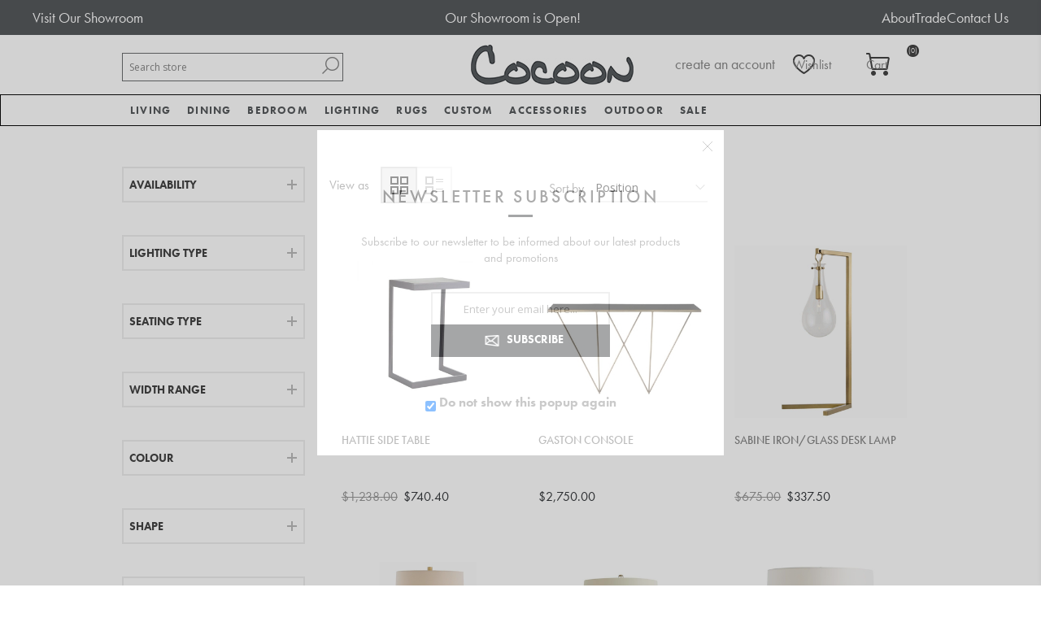

--- FILE ---
content_type: text/html
request_url: https://cdn.lightwidget.com/widgets/a6b37a6397e35b82afa5934aec8367e7.html
body_size: 18065
content:
<!doctype html><html lang="en"><head><meta charset="utf-8"><meta name="viewport" content="width=device-width,initial-scale=1"><title>LightWidget - Responsive Widget for Instagram</title><link rel="canonical" href="https://cdn.lightwidget.com/widgets/a6b37a6397e35b82afa5934aec8367e7.html"><style data-style="lightwidget">.lightwidget,.lightwidget *{border:0;box-sizing:border-box;line-height:1.5;margin:0;padding:0;-webkit-text-size-adjust:100%;-ms-text-size-adjust:100%;text-size-adjust:100%;vertical-align:baseline}.lightwidget{font-size:var(--lightwidget-font-size)}.lightwidget__tile{list-style:none;padding:var(--lightwidget-padding)}.lightwidget__tile--hidden{display:none}.lightwidget__image-wrapper{display:block;font-size:0;line-height:0}.lightwidget__link{background-color:transparent;cursor:pointer;display:block;position:relative;text-decoration:none}.lightwidget__caption,.lightwidget__reactions{color:var(--lightwidget-text-color);line-height:1.5;overflow:hidden;padding:.1rem}.lightwidget__caption{display:var(--lightwidget-caption)}.lightwidget__reactions{display:none}.lightwidget__image{border:0;height:auto;max-width:100%;width:100%}.lightwidget__posts{display:-webkit-flex;display:flex}.lightwidget__image-wrapper--carousel,.lightwidget__image-wrapper--video{position:relative}.lightwidget__image-wrapper--carousel:before,.lightwidget__image-wrapper--video:before{background:no-repeat 97% 3%/max(5%,1rem) auto;content:"";display:block;height:100%;left:0;opacity:.9;position:absolute;top:0;width:100%;z-index:1}.lightwidget__image-wrapper--carousel:before{background-image:url("data:image/svg+xml;charset=utf-8,%3Csvg xmlns='http://www.w3.org/2000/svg' xml:space='preserve' viewBox='0 0 50 50'%3E%3Cpath fill='%23fff' d='M2 15.1h31a2 2 0 0 1 2 2v31a2 2 0 0 1-2 2H2a2 2 0 0 1-2-2v-31c0-1.1.9-2 2-2'/%3E%3Cpath fill='%23fff' d='M50 32.9V2a2 2 0 0 0-2-2H17a2 2 0 0 0-2 2v.7c0 1.1.9 2 2 2h27.3c.5 0 1 .5 1 1V33c0 1.1.9 2 2 2h.7c1.1-.1 2-1 2-2.1'/%3E%3Cpath fill='%23fff' d='M42.5 40.5v-31a2 2 0 0 0-2-2h-31a2 2 0 0 0-2 2v.8c0 1.1.9 2 2 2h27.3c.6 0 1 .4 1 1v27.3c0 1.1.9 2 2 2h.7c1.1-.1 2-1 2-2.1'/%3E%3C/svg%3E")}.lightwidget__image-wrapper--video:before{background-image:url("data:image/svg+xml;charset=utf-8,%3Csvg xmlns='http://www.w3.org/2000/svg' xml:space='preserve' viewBox='0 0 512 512'%3E%3Cpath fill='%23fff' d='M116 512h280V0H116zm229-256-154 89V167zM492 0h-66v81h86V20c0-11-9-20-20-20M0 20v61h86V0H20C9 0 0 9 0 20m0 91h86v77H0zm0 107h86v76H0zm0 106h86v77H0zm0 107v61c0 11 9 20 20 20h66v-81zm426-213h86v76h-86zm0-107h86v77h-86zm0 320v81h66c11 0 20-9 20-20v-61zm0-107h86v77h-86z'/%3E%3Cpath fill='%23fff' d='M221 219v74l64-37z'/%3E%3C/svg%3E")}.lightwidget__focus{position:relative}.lightwidget__focus:focus{outline:none}.lightwidget__focus:after{box-shadow:inset 0 0 0 .4vw var(--lightwidget-focus-color);content:"";display:none;height:100%;left:0;position:absolute;top:0;width:100%}.lightwidget__focus:focus:after{display:block}.lightwidget__focus:focus:not(:focus-visible):after{display:none}.lightwidget__focus:focus-visible:after{display:block}:root{--lightwidget-font-size:1rem;--lightwidget-padding:2px;--lightwidget-caption:none;--lightwidget-columns:6;--lightwidget-preloader-color:#000000;--lightwidget-focus-color:#ffab00;--lightwidget-text-color:#333333}html{line-height:1}body{margin:0}.lightwidget{font-family:-apple-system,system-ui,BlinkMacSystemFont,Arial,Helvetica,Verdana,sans-serif}.lightwidget__posts.lightwidget__posts--slideshow{display:block}.vjslider{overflow:hidden}.vjslider__slider{-webkit-align-items:center;align-items:center;display:-webkit-flex;display:flex;-webkit-flex-direction:row;flex-direction:row;-webkit-flex-wrap:nowrap;flex-wrap:nowrap;transition:none;will-change:transition}.vjslider__slider--animate{transition:-webkit-transform .3s;transition:transform .3s;transition:transform .3s,-webkit-transform .3s}.vjslider__slide{width:100%}.lightwidget__posts--hover-fade-in .lightwidget__image-wrapper{transition:opacity .2s ease-in}.lightwidget__posts--hover-fade-in .lightwidget-hover .lightwidget__image-wrapper,.lightwidget__posts--hover-fade-in .lightwidget__link:hover .lightwidget__image-wrapper{opacity:.8}.lightwidget__posts--image-format-square .lightwidget__image-wrapper{aspect-ratio:1;max-width:100%}.lightwidget__posts--image-format-square .lightwidget__image{height:100%;object-fit:cover}@supports not (aspect-ratio:auto){.lightwidget__posts--image-format-square .lightwidget__image-wrapper{position:relative;width:100%}.lightwidget__posts--image-format-square .lightwidget__image-wrapper:after{content:"";display:block;padding-bottom:100%}.lightwidget__posts--image-format-square .lightwidget__image{position:absolute}}.lightwidget__load-more--loading,.lightwidget__preloader{position:relative}.lightwidget__load-more--loading:before,.lightwidget__preloader:after{-webkit-animation:lightwidget-spin 1s linear infinite;animation:lightwidget-spin 1s linear infinite;content:"";display:inline-block;inset:0;margin:auto;-webkit-mask:url("data:image/svg+xml;charset=utf-8,%3Csvg xmlns='http://www.w3.org/2000/svg' viewBox='0 0 100 100'%3E%3Cpath d='M50 97.5c-7.6 0-14.8-1.7-21.5-5.1l4.5-8.9c5.3 2.7 11 4.1 17 4.1 20.7 0 37.5-16.8 37.5-37.5S70.7 12.5 50 12.5h-.1v-10 5-5c26.3 0 47.6 21.3 47.6 47.5S76.2 97.5 50 97.5'/%3E%3C/svg%3E") 50% 50% no-repeat;position:absolute;z-index:2}@-webkit-keyframes lightwidget-spin{0%{-webkit-transform:rotate(0deg);transform:rotate(0deg)}to{-webkit-transform:rotate(1turn);transform:rotate(1turn)}}@keyframes lightwidget-spin{0%{-webkit-transform:rotate(0deg);transform:rotate(0deg)}to{-webkit-transform:rotate(1turn);transform:rotate(1turn)}}.lightwidget__preloader{overflow:hidden;width:100%}.lightwidget__header .lightwidget__preloader:after,.lightwidget__link .lightwidget__preloader:after{background-color:var(--lightwidget-preloader-color);height:80%;max-height:2rem;max-width:2rem;opacity:1;visibility:visible;width:80%}.lightwidget__preloader .lightwidget__caption,.lightwidget__preloader img{visibility:hidden}</style></head><body><div class="lightwidget" data-id="a6b37a6397e35b82afa5934aec8367e7"><ul class="lightwidget__posts lightwidget__posts--slideshow lightwidget__posts--hover-fade-in lightwidget__posts--image-format-square"><li class="lightwidget__tile"><a class="lightwidget__link lightwidget__focus" href="https://www.instagram.com/p/DTd9xaaEdER/" target="_blank" rel="noopener" data-clid="17866859535456758"><figure class="lightwidget__photo lightwidget__preloader"><picture class="lightwidget__image-wrapper lightwidget__image-wrapper--image"><img data-src="https://scontent-hel3-1.cdninstagram.com/v/t51.82787-15/615594420_18551787037021342_1731946787377230599_n.jpg?stp=dst-jpg_e35_tt6&_nc_cat=108&ccb=7-5&_nc_sid=18de74&efg=eyJlZmdfdGFnIjoiRkVFRC5iZXN0X2ltYWdlX3VybGdlbi5DMyJ9&_nc_ohc=ScehNen3RcwQ7kNvwGgXUKn&_nc_oc=Admgf1CKBPJ7LJZqpq0QzwlGJ3rsV_VsZmFpnsnZiP-zuvsuPsF4vMq3m9PMuCprFDYq2EdtU9Yw2ls9J8A1Bxbr&_nc_zt=23&_nc_ht=scontent-hel3-1.cdninstagram.com&edm=ANo9K5cEAAAA&_nc_gid=qo7V_1lUS51z-sTdrnJlMA&oh=00_AfqTKILliN5jxAVPUgedrqSpQ6kNdvn8gVc4GYeN9xy_GA&oe=6972BDA0" width="1080" height="1080" alt="We are excited to finally welcome you to our new home… #curatedhome #cocoonathome..." class="lightwidget__image" sizes="17vw"></picture><div class="lightwidget__reactions"><span class="lightwidget__likes">229</span><span class="lightwidget__comments">51</span></div><figcaption class="lightwidget__caption">We are excited to finally welcome you to our new home… #curatedhome #cocoonathome...</figcaption></figure></a></li><li class="lightwidget__tile"><a class="lightwidget__link lightwidget__focus" href="https://www.instagram.com/reel/DRDXv80EX7s/" target="_blank" rel="noopener" data-clid="18077428841176799"><figure class="lightwidget__photo lightwidget__preloader"><picture class="lightwidget__image-wrapper lightwidget__image-wrapper--video"><img data-src="https://scontent-hel3-1.cdninstagram.com/v/t51.82787-15/584483701_18541339222021342_6566758957189348011_n.jpg?stp=dst-jpg_e35_tt6&_nc_cat=102&ccb=7-5&_nc_sid=18de74&efg=eyJlZmdfdGFnIjoiQ0xJUFMuYmVzdF9pbWFnZV91cmxnZW4uQzMifQ%3D%3D&_nc_ohc=uy78UYNh2cQQ7kNvwF83tcu&_nc_oc=AdlW7rnXmoTgENymzDnyL0s4yEAwB8C9Rvnso-e700DtAJB74HZRwrFtsdnck56fh7aXB3-64KX79-EMg_92iq39&_nc_zt=23&_nc_ht=scontent-hel3-1.cdninstagram.com&edm=ANo9K5cEAAAA&_nc_gid=qo7V_1lUS51z-sTdrnJlMA&oh=00_Afrjx22PnZrMIxr_5DUcdNXVVW73G3GMINhGBPk5reQToQ&oe=69729A4B" width="1080" height="1080" alt="We’ve been a little quiet lately, but only because we’ve been at market—sourcing, scouting, and..." class="lightwidget__image" sizes="17vw"></picture><div class="lightwidget__reactions"><span class="lightwidget__likes">89</span><span class="lightwidget__comments">3</span></div><figcaption class="lightwidget__caption">We’ve been a little quiet lately, but only because we’ve been at market—sourcing, scouting, and...</figcaption></figure></a></li><li class="lightwidget__tile"><a class="lightwidget__link lightwidget__focus" href="https://www.instagram.com/reel/DOEJwiiEYBA/" target="_blank" rel="noopener" data-clid="18001719560647426"><figure class="lightwidget__photo lightwidget__preloader"><picture class="lightwidget__image-wrapper lightwidget__image-wrapper--video"><img data-src="https://scontent-hel3-1.cdninstagram.com/v/t51.82787-15/541480445_18524435203021342_3722466496773769973_n.jpg?stp=dst-jpg_e35_tt6&_nc_cat=109&ccb=7-5&_nc_sid=18de74&efg=eyJlZmdfdGFnIjoiQ0xJUFMuYmVzdF9pbWFnZV91cmxnZW4uQzMifQ%3D%3D&_nc_ohc=qyMbthA94aAQ7kNvwEXFNOv&_nc_oc=AdmOCqj6H9PfdlWmUnRFdESWwgSWnoLpa1_UOGNx1Fa4DbZIjgcBPWAD8AHGG7lA13kUI7a4IhpIRzmRWH_yyVVc&_nc_zt=23&_nc_ht=scontent-hel3-1.cdninstagram.com&edm=ANo9K5cEAAAA&_nc_gid=qo7V_1lUS51z-sTdrnJlMA&oh=00_AfraHj9aPHEC25d9rRQSBvB0OuQNiFPUzwyVOMjdmGBqvA&oe=6972C082" width="1080" height="1080" alt="Beautiful hand made pieces ready to be placed in that perfect spot you have been waiting to..." class="lightwidget__image" sizes="17vw"></picture><div class="lightwidget__reactions"><span class="lightwidget__likes">51</span><span class="lightwidget__comments">2</span></div><figcaption class="lightwidget__caption">Beautiful hand made pieces ready to be placed in that perfect spot you have been waiting to fill!!...</figcaption></figure></a></li><li class="lightwidget__tile"><a class="lightwidget__link lightwidget__focus" href="https://www.instagram.com/p/DN-ncB6jfwV/" target="_blank" rel="noopener" data-clid="18064538666212144"><figure class="lightwidget__photo lightwidget__preloader"><picture class="lightwidget__image-wrapper lightwidget__image-wrapper--image"><img data-src="https://scontent-hel3-1.cdninstagram.com/v/t51.82787-15/541504131_18524021464021342_4709415910828338930_n.jpg?stp=dst-jpg_e35_tt6&_nc_cat=108&ccb=7-5&_nc_sid=18de74&efg=eyJlZmdfdGFnIjoiRkVFRC5iZXN0X2ltYWdlX3VybGdlbi5DMyJ9&_nc_ohc=qH_SpoKjcvIQ7kNvwE_zu9E&_nc_oc=AdmLWQtHnmus2wFqMlTMlQwuHln0YblrT8PXRXtIp2oO-Ri4oDKBZJ0h3JwR9MVc-ky0d9M-sFka93r0KhbhpE9d&_nc_zt=23&_nc_ht=scontent-hel3-1.cdninstagram.com&edm=ANo9K5cEAAAA&_nc_gid=qo7V_1lUS51z-sTdrnJlMA&oh=00_Afq1g8e48zOeYE5B-7xSKPLmAhF01ez3JOJV2MZaV9xgAA&oe=69729B66" width="1080" height="1080" alt="Embrace the art of custom comfort with our DAR Swivel Chair—where a sleek, clean silhouette meets..." class="lightwidget__image" sizes="17vw"></picture><div class="lightwidget__reactions"><span class="lightwidget__likes">37</span><span class="lightwidget__comments">0</span></div><figcaption class="lightwidget__caption">Embrace the art of custom comfort with our DAR Swivel Chair—where a sleek, clean silhouette meets...</figcaption></figure></a></li><li class="lightwidget__tile"><a class="lightwidget__link lightwidget__focus" href="https://www.instagram.com/p/DN6fkB8jdPf/" target="_blank" rel="noopener" data-clid="18389900899192534"><figure class="lightwidget__photo lightwidget__preloader"><picture class="lightwidget__image-wrapper lightwidget__image-wrapper--image"><img data-src="https://scontent-hel3-1.cdninstagram.com/v/t51.82787-15/539987419_18523757302021342_1560226687879199892_n.jpg?stp=dst-jpg_e35_tt6&_nc_cat=100&ccb=7-5&_nc_sid=18de74&efg=eyJlZmdfdGFnIjoiRkVFRC5iZXN0X2ltYWdlX3VybGdlbi5DMyJ9&_nc_ohc=m7m5UOrPYlkQ7kNvwH02eaY&_nc_oc=AdmUS4_JfKctAeCUxtqc9colX6oGTu2G-NSvhxWAvMfD_PcndzHgVeBTszMmwta1EnWgwDtDvL0NphW4Pnia7lg3&_nc_zt=23&_nc_ht=scontent-hel3-1.cdninstagram.com&edm=ANo9K5cEAAAA&_nc_gid=qo7V_1lUS51z-sTdrnJlMA&oh=00_AfqbjvUcSRBkOu7USTyuE4cSoZLlANYQhBjM3eoVZb27jQ&oe=69729EE7" width="1080" height="1080" alt="This Palecek Chandelier adds gorgeous textures to this dreamy bedroom. This light styled by..." class="lightwidget__image" sizes="17vw"></picture><div class="lightwidget__reactions"><span class="lightwidget__likes">54</span><span class="lightwidget__comments">0</span></div><figcaption class="lightwidget__caption">This Palecek Chandelier adds gorgeous textures to this dreamy bedroom. This light styled by...</figcaption></figure></a></li><li class="lightwidget__tile"><a class="lightwidget__link lightwidget__focus" href="https://www.instagram.com/p/DN22U-AWmeo/" target="_blank" rel="noopener" data-clid="17892163698181084"><figure class="lightwidget__photo lightwidget__preloader"><picture class="lightwidget__image-wrapper lightwidget__image-wrapper--carousel"><img data-src="https://scontent-hel3-1.cdninstagram.com/v/t51.82787-15/540046818_18523503946021342_4492852034765315105_n.jpg?stp=dst-jpg_e35_tt6&_nc_cat=100&ccb=7-5&_nc_sid=18de74&efg=eyJlZmdfdGFnIjoiQ0FST1VTRUxfSVRFTS5iZXN0X2ltYWdlX3VybGdlbi5DMyJ9&_nc_ohc=HubQ6djIacMQ7kNvwGQ8YAz&_nc_oc=Adk0l9G0nRweDlIPst2xy-_aHyZhX7pJ_OUhCz4RCLITZWdYDaxUBVONl5QFMwX23vglrfO32eeEz3KIW8O1golp&_nc_zt=23&_nc_ht=scontent-hel3-1.cdninstagram.com&edm=ANo9K5cEAAAA&_nc_gid=qo7V_1lUS51z-sTdrnJlMA&oh=00_AfoZuQYxC7KQomFxH7EZrtvRKUCh3ByDR2d3cZPQpIOnwg&oe=6972A24F" width="1080" height="1080" alt="Nothing like sumptuous bedding to make you feel pampered all year long. These Matelasse blankets..." class="lightwidget__image" sizes="17vw"></picture><div class="lightwidget__reactions"><span class="lightwidget__likes">27</span><span class="lightwidget__comments">0</span></div><figcaption class="lightwidget__caption">Nothing like sumptuous bedding to make you feel pampered all year long. These Matelasse blankets...</figcaption></figure></a></li><li class="lightwidget__tile"><a class="lightwidget__link lightwidget__focus" href="https://www.instagram.com/p/DNxw6f7WtM-/" target="_blank" rel="noopener" data-clid="17985994478849764"><figure class="lightwidget__photo lightwidget__preloader"><picture class="lightwidget__image-wrapper lightwidget__image-wrapper--image"><img data-src="https://scontent-hel3-1.cdninstagram.com/v/t51.82787-15/538960563_18523161643021342_1524254860512435475_n.jpg?stp=dst-jpg_e35_tt6&_nc_cat=103&ccb=7-5&_nc_sid=18de74&efg=eyJlZmdfdGFnIjoiRkVFRC5iZXN0X2ltYWdlX3VybGdlbi5DMyJ9&_nc_ohc=2Oz9GwTbIeEQ7kNvwFZItWR&_nc_oc=AdlAlFCerQm9WWBWFK0P-VIaXN4ocpDW3-lVy8NMrpxJMwAplblLiotOm-ETYYxxJlXNaFOyHaTotW-vDJkxvi3M&_nc_zt=23&_nc_ht=scontent-hel3-1.cdninstagram.com&edm=ANo9K5cEAAAA&_nc_gid=qo7V_1lUS51z-sTdrnJlMA&oh=00_AfoD8hQTYKNajEFq3eHV0GZ6yS41sihKttUk_eim3h2j2A&oe=6972B458" width="1080" height="1080" alt="Hand-blown glass takes on fluid, water-like qualities in our Bronson collection. The rippled..." class="lightwidget__image" sizes="17vw"></picture><div class="lightwidget__reactions"><span class="lightwidget__likes">21</span><span class="lightwidget__comments">0</span></div><figcaption class="lightwidget__caption">Hand-blown glass takes on fluid, water-like qualities in our Bronson collection. The rippled...</figcaption></figure></a></li><li class="lightwidget__tile"><a class="lightwidget__link lightwidget__focus" href="https://www.instagram.com/p/DNvSXc-Wq4_/" target="_blank" rel="noopener" data-clid="18323687362236413"><figure class="lightwidget__photo lightwidget__preloader"><picture class="lightwidget__image-wrapper lightwidget__image-wrapper--image"><img data-src="https://scontent-hel3-1.cdninstagram.com/v/t51.82787-15/538709547_18522991927021342_1754308333394657964_n.jpg?stp=dst-jpg_e35_tt6&_nc_cat=110&ccb=7-5&_nc_sid=18de74&efg=eyJlZmdfdGFnIjoiRkVFRC5iZXN0X2ltYWdlX3VybGdlbi5DMyJ9&_nc_ohc=ns_c4tnJMmwQ7kNvwFrBYxi&_nc_oc=AdkgTI1Q4u4pMWnTS3PRebs6v7Tv87zqpzQdQ-oAnJcve-1WtRy0e-lnY-r0eidIttrwK2e04jIsV_ANZ-MsYKlf&_nc_zt=23&_nc_ht=scontent-hel3-1.cdninstagram.com&edm=ANo9K5cEAAAA&_nc_gid=qo7V_1lUS51z-sTdrnJlMA&oh=00_AfqLrNwVp_JM7yjFa7mzQTnfD0WRkK9d_hf50YCSfvcdsQ&oe=6972ACB8" width="1080" height="1080" alt="Relax in style with Cocoon Furnishings! The Claude Settee, featuring a custom box pleat skirt,..." class="lightwidget__image" sizes="17vw"></picture><div class="lightwidget__reactions"><span class="lightwidget__likes">29</span><span class="lightwidget__comments">1</span></div><figcaption class="lightwidget__caption">Relax in style with Cocoon Furnishings! The Claude Settee, featuring a custom box pleat skirt,...</figcaption></figure></a></li><li class="lightwidget__tile"><a class="lightwidget__link lightwidget__focus" href="https://www.instagram.com/p/DNp8X5oNyEq/" target="_blank" rel="noopener" data-clid="17976099962866814"><figure class="lightwidget__photo lightwidget__preloader"><picture class="lightwidget__image-wrapper lightwidget__image-wrapper--carousel"><img data-src="https://scontent-hel3-1.cdninstagram.com/v/t51.82787-15/537552475_18522630748021342_7412669348007213167_n.jpg?stp=dst-jpg_e35_tt6&_nc_cat=100&ccb=7-5&_nc_sid=18de74&efg=eyJlZmdfdGFnIjoiQ0FST1VTRUxfSVRFTS5iZXN0X2ltYWdlX3VybGdlbi5DMyJ9&_nc_ohc=kKYGvE_06vEQ7kNvwH-E79l&_nc_oc=Adm49Ql_b1whUncW7Y1TpTLOEzpdyTkIdXQRwUrh1Cl7guvyWk927Fb37iO5XhjGJtF5AGZV-ybDl13NAWL6cZ72&_nc_zt=23&_nc_ht=scontent-hel3-1.cdninstagram.com&edm=ANo9K5cEAAAA&_nc_gid=qo7V_1lUS51z-sTdrnJlMA&oh=00_Afq3HxynTwmw5ykA-vLCeAGD5kCQtbm_XPTabwcGtiSwcw&oe=6972AA3A" width="1080" height="1080" alt="A new dining table we recently completed for a client. The detailing is simple but sophisticated...." class="lightwidget__image" sizes="17vw"></picture><div class="lightwidget__reactions"><span class="lightwidget__likes">22</span><span class="lightwidget__comments">1</span></div><figcaption class="lightwidget__caption">A new dining table we recently completed for a client. The detailing is simple but sophisticated....</figcaption></figure></a></li><li class="lightwidget__tile"><a class="lightwidget__link lightwidget__focus" href="https://www.instagram.com/p/DNL1gCfxVgi/" target="_blank" rel="noopener" data-clid="18287011075259029"><figure class="lightwidget__photo lightwidget__preloader"><picture class="lightwidget__image-wrapper lightwidget__image-wrapper--image"><img data-src="https://scontent-hel3-1.cdninstagram.com/v/t51.82787-15/530629210_18520567870021342_846934008375425559_n.jpg?stp=dst-jpg_e35_tt6&_nc_cat=107&ccb=7-5&_nc_sid=18de74&efg=eyJlZmdfdGFnIjoiRkVFRC5iZXN0X2ltYWdlX3VybGdlbi5DMyJ9&_nc_ohc=D_YYopyuw8YQ7kNvwF8DNaK&_nc_oc=AdnmWl7t3VVoPQLXbIV4Rr0bbxQfvETYsPw-5e2hq7KIIpHnj5CTLeLcGPnjeOgwEXvJ7-4lcmNAZgBHLxug195U&_nc_zt=23&_nc_ht=scontent-hel3-1.cdninstagram.com&edm=ANo9K5cEAAAA&_nc_gid=qo7V_1lUS51z-sTdrnJlMA&oh=00_Afr-5e_bnxqmQ71dmp_QcJI75dzELIwONdAszpQF9MTxgg&oe=6972BA57" width="1080" height="1080" alt="Soft curves, natural texture, timeless presence. The Palecek Isla Chandelier brings sculptural..." class="lightwidget__image" sizes="17vw"></picture><div class="lightwidget__reactions"><span class="lightwidget__likes">186</span><span class="lightwidget__comments">0</span></div><figcaption class="lightwidget__caption">Soft curves, natural texture, timeless presence. The Palecek Isla Chandelier brings sculptural...</figcaption></figure></a></li><li class="lightwidget__tile"><a class="lightwidget__link lightwidget__focus" href="https://www.instagram.com/reel/DMbNqsRx_0p/" target="_blank" rel="noopener" data-clid="17877126807368133"><figure class="lightwidget__photo lightwidget__preloader"><picture class="lightwidget__image-wrapper lightwidget__image-wrapper--video"><img data-src="https://scontent-hel3-1.cdninstagram.com/v/t51.82787-15/522634425_18517080577021342_188700065681842693_n.jpg?stp=dst-jpg_e35_tt6&_nc_cat=106&ccb=7-5&_nc_sid=18de74&efg=eyJlZmdfdGFnIjoiQ0xJUFMuYmVzdF9pbWFnZV91cmxnZW4uQzMifQ%3D%3D&_nc_ohc=yTXTL6RerYIQ7kNvwEBwzDB&_nc_oc=AdnADef7iFLVCmwEBlC_oBOSt_O9S6NBzxEoDAxO7r9FqfMvxtyAw0Wk8j0Az2uP48FYjP4_bEl6OTYQwqysnUTp&_nc_zt=23&_nc_ht=scontent-hel3-1.cdninstagram.com&edm=ANo9K5cEAAAA&_nc_gid=qo7V_1lUS51z-sTdrnJlMA&oh=00_Afrg9HA-QIIklDPT7M0jnCBEtHy5fZ-1q30vRczJnPrkoA&oe=697295D2" width="1080" height="1080" alt="A new space, curated by intention... Cocoon Furnishings is thrilled to announce our upcoming move..." class="lightwidget__image" sizes="17vw"></picture><div class="lightwidget__reactions"><span class="lightwidget__likes">241</span><span class="lightwidget__comments">32</span></div><figcaption class="lightwidget__caption">A new space, curated by intention... Cocoon Furnishings is thrilled to announce our upcoming move...</figcaption></figure></a></li><li class="lightwidget__tile"><a class="lightwidget__link lightwidget__focus" href="https://www.instagram.com/reel/DMDTwzJR9cH/" target="_blank" rel="noopener" data-clid="18118787824478165"><figure class="lightwidget__photo lightwidget__preloader"><picture class="lightwidget__image-wrapper lightwidget__image-wrapper--video"><img data-src="https://scontent-hel3-1.cdninstagram.com/v/t51.71878-15/517349294_1523471759032360_953098352450054008_n.jpg?stp=dst-jpg_e35_tt6&_nc_cat=107&ccb=7-5&_nc_sid=18de74&efg=eyJlZmdfdGFnIjoiQ0xJUFMuYmVzdF9pbWFnZV91cmxnZW4uQzMifQ%3D%3D&_nc_ohc=M8YMA76nAUMQ7kNvwG5rzXx&_nc_oc=AdkahA3uQc-LzTOuB6kun_XF29d2ydFgWRkATt1bZAysoPNRZGg0nRDbiW7JAt5YgBLTv6haG7oM4Sz4mE0oACij&_nc_zt=23&_nc_ht=scontent-hel3-1.cdninstagram.com&edm=ANo9K5cEAAAA&_nc_gid=qo7V_1lUS51z-sTdrnJlMA&oh=00_Afo19DR2UPZLydZrs4bCJUD2f76PCAvHYy12YGa0gasW6w&oe=69729383" width="1080" height="1080" alt="Where timeless craftsmanship meets everyday elegance. The Hali Round Pedestal Table anchors your..." class="lightwidget__image" sizes="17vw"></picture><div class="lightwidget__reactions"><span class="lightwidget__likes">70</span><span class="lightwidget__comments">4</span></div><figcaption class="lightwidget__caption">Where timeless craftsmanship meets everyday elegance. The Hali Round Pedestal Table anchors your...</figcaption></figure></a></li><li class="lightwidget__tile"><a class="lightwidget__link lightwidget__focus" href="https://www.instagram.com/p/DL5EdnmxasH/" target="_blank" rel="noopener" data-clid="18078022060723183"><figure class="lightwidget__photo lightwidget__preloader"><picture class="lightwidget__image-wrapper lightwidget__image-wrapper--image"><img data-src="https://scontent-hel3-1.cdninstagram.com/v/t51.82787-15/517313003_18514619827021342_3682191304189158467_n.jpg?stp=dst-jpg_e35_tt6&_nc_cat=104&ccb=7-5&_nc_sid=18de74&efg=eyJlZmdfdGFnIjoiRkVFRC5iZXN0X2ltYWdlX3VybGdlbi5DMyJ9&_nc_ohc=xFRzFih1zyMQ7kNvwGRaDMG&_nc_oc=Adk3lIWrc6r9Vb_HLDIoLJoOR6t7EJI839zoA0s70HYOBz1qdaCfk_NAESmdQhVaHLqwBfK2EeCXYXT5g9BpG5lc&_nc_zt=23&_nc_ht=scontent-hel3-1.cdninstagram.com&edm=ANo9K5cEAAAA&_nc_gid=qo7V_1lUS51z-sTdrnJlMA&oh=00_Afo_wgct7bI1lRzcHdcTxIIiQIytqYbdQTDh8QOsZK6AOg&oe=6972B8FC" width="1080" height="1080" alt="Graceful, sculptural, and serene — the Frost White Faline Bed by Oly Studios is the centerpiece..." class="lightwidget__image" sizes="17vw"></picture><div class="lightwidget__reactions"><span class="lightwidget__likes">32</span><span class="lightwidget__comments">3</span></div><figcaption class="lightwidget__caption">Graceful, sculptural, and serene — the Frost White Faline Bed by Oly Studios is the centerpiece of...</figcaption></figure></a></li><li class="lightwidget__tile"><a class="lightwidget__link lightwidget__focus" href="https://www.instagram.com/reel/DL2l9lvxd2Z/" target="_blank" rel="noopener" data-clid="17919786324104543"><figure class="lightwidget__photo lightwidget__preloader"><picture class="lightwidget__image-wrapper lightwidget__image-wrapper--video"><img data-src="https://scontent-hel3-1.cdninstagram.com/v/t51.82787-15/516889782_18514452037021342_1200671302616889626_n.jpg?stp=dst-jpg_e35_tt6&_nc_cat=111&ccb=7-5&_nc_sid=18de74&efg=eyJlZmdfdGFnIjoiQ0xJUFMuYmVzdF9pbWFnZV91cmxnZW4uQzMifQ%3D%3D&_nc_ohc=RmB4tCaaUiQQ7kNvwH9hJim&_nc_oc=Adk-AQfwrYkni78e49hs34EbIupAo9QUYnwKfvx2u7E9wtCa96ptpFpOZATirXt8VdITJuhZT_QjJLd2yXg7aUA5&_nc_zt=23&_nc_ht=scontent-hel3-1.cdninstagram.com&edm=ANo9K5cEAAAA&_nc_gid=qo7V_1lUS51z-sTdrnJlMA&oh=00_AfofQO1GVrpcR91TOA_uF9pPFSCwQYC1JG446Gt-sXt71w&oe=697297A6" width="1080" height="1080" alt="Cocoon is your one-stop destination for all things home, from upholstry to home accents! Add..." class="lightwidget__image" sizes="17vw"></picture><div class="lightwidget__reactions"><span class="lightwidget__likes">41</span><span class="lightwidget__comments">1</span></div><figcaption class="lightwidget__caption">Cocoon is your one-stop destination for all things home, from upholstry to home accents! Add...</figcaption></figure></a></li><li class="lightwidget__tile"><a class="lightwidget__link lightwidget__focus" href="https://www.instagram.com/reel/DLxA_tGRqR-/" target="_blank" rel="noopener" data-clid="18105326683527741"><figure class="lightwidget__photo lightwidget__preloader"><picture class="lightwidget__image-wrapper lightwidget__image-wrapper--video"><img data-src="https://scontent-hel3-1.cdninstagram.com/v/t51.71878-15/502528415_1124357333049304_686119621781083481_n.jpg?stp=dst-jpg_e35_tt6&_nc_cat=105&ccb=7-5&_nc_sid=18de74&efg=eyJlZmdfdGFnIjoiQ0xJUFMuYmVzdF9pbWFnZV91cmxnZW4uQzMifQ%3D%3D&_nc_ohc=qaIuDaceasEQ7kNvwG6LJtU&_nc_oc=AdnnezjG8fUv5h6S8k-cEF1JPuU3YHiXSOgAquETnqyTVxwbVY9bzq2kEhUyF9oS5pLxJ7KNENalsT2Nj-ogKjyG&_nc_zt=23&_nc_ht=scontent-hel3-1.cdninstagram.com&edm=ANo9K5cEAAAA&_nc_gid=qo7V_1lUS51z-sTdrnJlMA&oh=00_AfrpXLvt2p8f0Ujadl8R01mkZC-Xlh0Vh5TZpJ1vGEFjZA&oe=6972AA33" width="1080" height="1080" alt="another Case by Cocoon product ready for delivery to its final destination! Wel love the wood..." class="lightwidget__image" sizes="17vw"></picture><div class="lightwidget__reactions"><span class="lightwidget__likes">41</span><span class="lightwidget__comments">0</span></div><figcaption class="lightwidget__caption">another Case by Cocoon product ready for delivery to its final destination! Wel love the wood stain...</figcaption></figure></a></li><li class="lightwidget__tile"><a class="lightwidget__link lightwidget__focus" href="https://www.instagram.com/p/DLnR9X8xtVY/" target="_blank" rel="noopener" data-clid="18156270475372314"><figure class="lightwidget__photo lightwidget__preloader"><picture class="lightwidget__image-wrapper lightwidget__image-wrapper--image"><img data-src="https://scontent-hel3-1.cdninstagram.com/v/t51.82787-15/514294911_18513350518021342_5573975293578703117_n.jpg?stp=dst-jpg_e35_tt6&_nc_cat=105&ccb=7-5&_nc_sid=18de74&efg=eyJlZmdfdGFnIjoiRkVFRC5iZXN0X2ltYWdlX3VybGdlbi5DMyJ9&_nc_ohc=0G9I21tDCgwQ7kNvwGUcLEx&_nc_oc=AdleFhATZmAjJqvoW7VeLsPBrSQlEH67snz71J2z4v5nlBiUDU1lAytsjLtdP3l5wor99gGAf2lX_T5Qfy-gG8OM&_nc_zt=23&_nc_ht=scontent-hel3-1.cdninstagram.com&edm=ANo9K5cEAAAA&_nc_gid=qo7V_1lUS51z-sTdrnJlMA&oh=00_AfoGmSL8ICZ2qsTHNpDzwHV-N86Ipi_KXIS-pX0Dg3DlMA&oe=6972AAD9" width="1080" height="1080" alt="Love a kitchen from tomdesigns !!! We are smitten with the retro blue pendants!! The counter..." class="lightwidget__image" sizes="17vw"></picture><div class="lightwidget__reactions"><span class="lightwidget__likes">63</span><span class="lightwidget__comments">2</span></div><figcaption class="lightwidget__caption">Love a kitchen from tomdesigns !!! We are smitten with the retro blue pendants!! The counter stools...</figcaption></figure></a></li><li class="lightwidget__tile"><a class="lightwidget__link lightwidget__focus" href="https://www.instagram.com/p/DLXof-7xhb0/" target="_blank" rel="noopener" data-clid="17913644919138534"><figure class="lightwidget__photo lightwidget__preloader"><picture class="lightwidget__image-wrapper lightwidget__image-wrapper--image"><img data-src="https://scontent-hel3-1.cdninstagram.com/v/t51.75761-15/514029417_18512229892021342_6674200254041103494_n.jpg?stp=dst-jpg_e35_tt6&_nc_cat=111&ccb=7-5&_nc_sid=18de74&efg=eyJlZmdfdGFnIjoiRkVFRC5iZXN0X2ltYWdlX3VybGdlbi5DMyJ9&_nc_ohc=btEmcx3IfSYQ7kNvwFHLuHY&_nc_oc=AdnrRvRqJWmKg7munX7L0762z4xfSJW-BGASdnl_agmNFtUrVEt9ordWpiqmtOtkfaOfOuFSGamQw9S3f9KXb56p&_nc_zt=23&_nc_ht=scontent-hel3-1.cdninstagram.com&edm=ANo9K5cEAAAA&_nc_gid=qo7V_1lUS51z-sTdrnJlMA&oh=00_AfoysiRiQxxxchDE_5terENHkTPA1YrK0X75ib1Mgs9kLg&oe=6972C292" width="1080" height="1080" alt="Sometimes, all you need for a well-styled console is an artful lamp, your favorite coffee table..." class="lightwidget__image" sizes="17vw"></picture><div class="lightwidget__reactions"><span class="lightwidget__likes">22</span><span class="lightwidget__comments">0</span></div><figcaption class="lightwidget__caption">Sometimes, all you need for a well-styled console is an artful lamp, your favorite coffee table...</figcaption></figure></a></li><li class="lightwidget__tile"><a class="lightwidget__link lightwidget__focus" href="https://www.instagram.com/p/DLPmLfuxWqH/" target="_blank" rel="noopener" data-clid="18512789440032392"><figure class="lightwidget__photo lightwidget__preloader"><picture class="lightwidget__image-wrapper lightwidget__image-wrapper--image"><img data-src="https://scontent-hel3-1.cdninstagram.com/v/t51.75761-15/510968527_18511663726021342_140551224044795223_n.jpg?stp=dst-jpg_e35_tt6&_nc_cat=110&ccb=7-5&_nc_sid=18de74&efg=eyJlZmdfdGFnIjoiRkVFRC5iZXN0X2ltYWdlX3VybGdlbi5DMyJ9&_nc_ohc=kTRo5SGPeokQ7kNvwFiRYoq&_nc_oc=Adk4wnHmsK5KWF7rOmjZXrLOqODl5quX0RG_OYVLpPiAvZjZhMi-BdF7yZjKOzAmLWayHqg7dZQg1mqdvGhXh4bR&_nc_zt=23&_nc_ht=scontent-hel3-1.cdninstagram.com&edm=ANo9K5cEAAAA&_nc_gid=qo7V_1lUS51z-sTdrnJlMA&oh=00_AfqUBNAqT030kYeYHJrK3W8_rH75-EWwJHoaRiU1xKeD6A&oe=6972C651" width="1080" height="1080" alt="The Marisol chandelier is inspired by the iconic Swiss-designed handkerchief planters but..." class="lightwidget__image" sizes="17vw"></picture><div class="lightwidget__reactions"><span class="lightwidget__likes">18</span><span class="lightwidget__comments">1</span></div><figcaption class="lightwidget__caption">The Marisol chandelier is inspired by the iconic Swiss-designed handkerchief planters but...</figcaption></figure></a></li><li class="lightwidget__tile"><a class="lightwidget__link lightwidget__focus" href="https://www.instagram.com/p/DLNHkRoR_lZ/" target="_blank" rel="noopener" data-clid="18033082619418527"><figure class="lightwidget__photo lightwidget__preloader"><picture class="lightwidget__image-wrapper lightwidget__image-wrapper--carousel"><img data-src="https://scontent-hel3-1.cdninstagram.com/v/t51.75761-15/510975916_18511482283021342_4875976748204888790_n.jpg?stp=dst-jpg_e35_tt6&_nc_cat=110&ccb=7-5&_nc_sid=18de74&efg=eyJlZmdfdGFnIjoiQ0FST1VTRUxfSVRFTS5iZXN0X2ltYWdlX3VybGdlbi5DMyJ9&_nc_ohc=SyaM_miUw7cQ7kNvwHrVZlJ&_nc_oc=AdnuJEUECcWzafaKsd3RSVXINQObTD4-RE3jw70DbdM9G4IjAEHkesM9-PGdHbqS4tZKNhXK1j-f1xxjcA-Jq7BJ&_nc_zt=23&_nc_ht=scontent-hel3-1.cdninstagram.com&edm=ANo9K5cEAAAA&_nc_gid=qo7V_1lUS51z-sTdrnJlMA&oh=00_AfpTtnFYsEt99NUFMk_1TIQADCWUZ26dOp-Jc46rl-LZqg&oe=6972A8E9" width="1080" height="1080" alt="Big congratulations @racheldeeksdesign on this feature story in @styleathome We love the warmth..." class="lightwidget__image" sizes="17vw"></picture><div class="lightwidget__reactions"><span class="lightwidget__likes">53</span><span class="lightwidget__comments">1</span></div><figcaption class="lightwidget__caption">Big congratulations @racheldeeksdesign on this feature story in @styleathome We love the warmth...</figcaption></figure></a></li><li class="lightwidget__tile"><a class="lightwidget__link lightwidget__focus" href="https://www.instagram.com/p/DLKj-xYRp58/" target="_blank" rel="noopener" data-clid="17889250209273285"><figure class="lightwidget__photo lightwidget__preloader"><picture class="lightwidget__image-wrapper lightwidget__image-wrapper--image"><img data-src="https://scontent-hel3-1.cdninstagram.com/v/t51.75761-15/509907327_18511288489021342_7678433580158314057_n.jpg?stp=dst-jpg_e35_tt6&_nc_cat=107&ccb=7-5&_nc_sid=18de74&efg=eyJlZmdfdGFnIjoiRkVFRC5iZXN0X2ltYWdlX3VybGdlbi5DMyJ9&_nc_ohc=BPTDTDDN7YUQ7kNvwF-OX0L&_nc_oc=AdnozKCT7gFrcIrxnIxP4w_44CTGFR23E3AYADXU-xZ4_ByDSKLj4gz5RBvJOXGmfpm1sEbdbHRe7rryvqso4aYf&_nc_zt=23&_nc_ht=scontent-hel3-1.cdninstagram.com&edm=ANo9K5cEAAAA&_nc_gid=qo7V_1lUS51z-sTdrnJlMA&oh=00_AfrNV_KSNkjnqs1jKmRcZEoJR2_j8PNBfPCPeybCa1S3PQ&oe=69729CC5" width="1080" height="1080" alt="A traditional dining chair silhouette with added visual interest. Paper cord wraps around the..." class="lightwidget__image" sizes="17vw"></picture><div class="lightwidget__reactions"><span class="lightwidget__likes">25</span><span class="lightwidget__comments">0</span></div><figcaption class="lightwidget__caption">A traditional dining chair silhouette with added visual interest. Paper cord wraps around the back...</figcaption></figure></a></li><li class="lightwidget__tile"><a class="lightwidget__link lightwidget__focus" href="https://www.instagram.com/p/DK7QJFUR8rw/" target="_blank" rel="noopener" data-clid="18111157663447150"><figure class="lightwidget__photo lightwidget__preloader"><picture class="lightwidget__image-wrapper lightwidget__image-wrapper--image"><img data-src="https://scontent-hel3-1.cdninstagram.com/v/t51.75761-15/505750805_18510177685021342_1045227151724714036_n.jpg?stp=dst-jpg_e35_tt6&_nc_cat=101&ccb=7-5&_nc_sid=18de74&efg=eyJlZmdfdGFnIjoiRkVFRC5iZXN0X2ltYWdlX3VybGdlbi5DMyJ9&_nc_ohc=A1lW_EdmgAoQ7kNvwE-D_Za&_nc_oc=AdnYs5JD-tiEDhFOKxBzkQVDqQookiomydYuDMjD3SxlcQb394_nYM6A9S5jXPGzSiPKVcaWSx_QVuSagya64x8Z&_nc_zt=23&_nc_ht=scontent-hel3-1.cdninstagram.com&edm=ANo9K5cEAAAA&_nc_gid=qo7V_1lUS51z-sTdrnJlMA&oh=00_AfptJU_lj6nZE6UhblDdQoimtWGdCuVouvwLD13Ex4wIyQ&oe=697294CB" width="1080" height="1080" alt="Great space to relax by @nfgdesigns!!! We love how Nikki incorporated our @palecekdesign Fritz..." class="lightwidget__image" sizes="17vw"></picture><div class="lightwidget__reactions"><span class="lightwidget__likes">44</span><span class="lightwidget__comments">1</span></div><figcaption class="lightwidget__caption">Great space to relax by @nfgdesigns!!! We love how Nikki incorporated our @palecekdesign Fritz Rope...</figcaption></figure></a></li><li class="lightwidget__tile"><a class="lightwidget__link lightwidget__focus" href="https://www.instagram.com/p/DK5EhQExQmX/" target="_blank" rel="noopener" data-clid="17853924477415935"><figure class="lightwidget__photo lightwidget__preloader"><picture class="lightwidget__image-wrapper lightwidget__image-wrapper--image"><img data-src="https://scontent-hel3-1.cdninstagram.com/v/t51.75761-15/505184217_18510014278021342_2510412068401657202_n.jpg?stp=dst-jpg_e35_tt6&_nc_cat=109&ccb=7-5&_nc_sid=18de74&efg=eyJlZmdfdGFnIjoiRkVFRC5iZXN0X2ltYWdlX3VybGdlbi5DMyJ9&_nc_ohc=fvnhW-FUb6AQ7kNvwF54Q1n&_nc_oc=AdlYklzuXblk5zFnYbpOug1OemLhLh9s1t9sF01k82FtBOFqtEC0yh2GuOLEZMxCc3ZigCGAolui8oL8X_0a2sqM&_nc_zt=23&_nc_ht=scontent-hel3-1.cdninstagram.com&edm=ANo9K5cEAAAA&_nc_gid=qo7V_1lUS51z-sTdrnJlMA&oh=00_Afps-R_-yssh6hYHyalvVdn-H6OMs3qUgI-bDSrDX6z4tA&oe=69729BA4" width="1080" height="1080" alt="Rattan is striking on the base of the Georgian table lamp, accented by a simple natural linen..." class="lightwidget__image" sizes="17vw"></picture><div class="lightwidget__reactions"><span class="lightwidget__likes">17</span><span class="lightwidget__comments">3</span></div><figcaption class="lightwidget__caption">Rattan is striking on the base of the Georgian table lamp, accented by a simple natural linen...</figcaption></figure></a></li><li class="lightwidget__tile"><a class="lightwidget__link lightwidget__focus" href="https://www.instagram.com/reel/DK2z3z6R6Pe/" target="_blank" rel="noopener" data-clid="18113718190441800"><figure class="lightwidget__photo lightwidget__preloader"><picture class="lightwidget__image-wrapper lightwidget__image-wrapper--video"><img data-src="https://scontent-hel3-1.cdninstagram.com/v/t51.75761-15/504877245_18509839651021342_7374347434145260158_n.jpg?stp=dst-jpg_e35_tt6&_nc_cat=106&ccb=7-5&_nc_sid=18de74&efg=eyJlZmdfdGFnIjoiQ0xJUFMuYmVzdF9pbWFnZV91cmxnZW4uQzMifQ%3D%3D&_nc_ohc=pwuexT_CnSUQ7kNvwGJjEu0&_nc_oc=Adn9wc7nqE5DFm17hlGTVjFw0UwZjnklvihGf9G0ndzKO5lhrk528wDUGHnXvyG_zUekZ1A8u215PmEA1jBljC5m&_nc_zt=23&_nc_ht=scontent-hel3-1.cdninstagram.com&edm=ANo9K5cEAAAA&_nc_gid=qo7V_1lUS51z-sTdrnJlMA&oh=00_AfrMMFNSno76rgD7Ogm35NFcUcH-idQAOor9YBkwRNpQqQ&oe=6972C804" width="1080" height="1080" alt="This handsome new Luc Cocktail Table designed by @suzannekasler has a stunning bone herringbone..." class="lightwidget__image" sizes="17vw"></picture><div class="lightwidget__reactions"><span class="lightwidget__likes">21</span><span class="lightwidget__comments">0</span></div><figcaption class="lightwidget__caption">This handsome new Luc Cocktail Table designed by @suzannekasler has a stunning bone herringbone...</figcaption></figure></a></li><li class="lightwidget__tile"><a class="lightwidget__link lightwidget__focus" href="https://www.instagram.com/reel/DKzbvpeRU9n/" target="_blank" rel="noopener" data-clid="18102461965477157"><figure class="lightwidget__photo lightwidget__preloader"><picture class="lightwidget__image-wrapper lightwidget__image-wrapper--video"><img data-src="https://scontent-hel3-1.cdninstagram.com/v/t51.71878-15/505139771_4032527053652225_776544591178858526_n.jpg?stp=dst-jpg_e35_tt6&_nc_cat=102&ccb=7-5&_nc_sid=18de74&efg=eyJlZmdfdGFnIjoiQ0xJUFMuYmVzdF9pbWFnZV91cmxnZW4uQzMifQ%3D%3D&_nc_ohc=DpKnq0wrgdcQ7kNvwHNjtN8&_nc_oc=AdmDo9hqjm0mRfE6pH2rDZMbrEko3LpwsGDiod5ekB2qI_S1mKcpiJXVQkZxdCv7PIHjJBSqPjzmVYl3U515sERV&_nc_zt=23&_nc_ht=scontent-hel3-1.cdninstagram.com&edm=ANo9K5cEAAAA&_nc_gid=qo7V_1lUS51z-sTdrnJlMA&oh=00_AfovhSwMm4RrEuPSunvllixhGTTaN8XIIedEDUnhMJ7hkw&oe=6972C8E7" width="1080" height="1080" alt="Lighting as textural light….look up and feel the difference something crafted by hand and sourced..." class="lightwidget__image" sizes="17vw"></picture><div class="lightwidget__reactions"><span class="lightwidget__likes">29</span><span class="lightwidget__comments">0</span></div><figcaption class="lightwidget__caption">Lighting as textural light….look up and feel the difference something crafted by hand and sourced...</figcaption></figure></a></li><li class="lightwidget__tile"><a class="lightwidget__link lightwidget__focus" href="https://www.instagram.com/reel/DKr7BSARE2Y/" target="_blank" rel="noopener" data-clid="18014454875553532"><figure class="lightwidget__photo lightwidget__preloader"><picture class="lightwidget__image-wrapper lightwidget__image-wrapper--video"><img data-src="https://scontent-hel3-1.cdninstagram.com/v/t51.75761-15/504062876_18508972816021342_7470607943413867678_n.jpg?stp=dst-jpg_e35_tt6&_nc_cat=105&ccb=7-5&_nc_sid=18de74&efg=eyJlZmdfdGFnIjoiQ0xJUFMuYmVzdF9pbWFnZV91cmxnZW4uQzMifQ%3D%3D&_nc_ohc=sCmOK6yHufwQ7kNvwFpw3Ui&_nc_oc=AdltMRm6cGZxwmj5C4v9mRIEo40XHNv7FR_i6GSiFHHb17941uo0kcRrsp0V_qJG4T0dFnSbmBPGD3uhpxINsnbz&_nc_zt=23&_nc_ht=scontent-hel3-1.cdninstagram.com&edm=ANo9K5cEAAAA&_nc_gid=qo7V_1lUS51z-sTdrnJlMA&oh=00_AfrpY-5jdOgKT22UWsiw08fFrkj7SQFx-Kq5Oy1CsaFzPQ&oe=69729C69" width="1080" height="1080" alt="New Arrivals coming soon from @leeindustries. new frames and fabrics…a little retro vibe, a lot..." class="lightwidget__image" sizes="17vw"></picture><div class="lightwidget__reactions"><span class="lightwidget__likes">21</span><span class="lightwidget__comments">0</span></div><figcaption class="lightwidget__caption">New Arrivals coming soon from @leeindustries. new frames and fabrics…a little retro vibe, a lot of...</figcaption></figure></a></li><li class="lightwidget__tile"><a class="lightwidget__link lightwidget__focus" href="https://www.instagram.com/reel/DKhj9eVRJJP/" target="_blank" rel="noopener" data-clid="18123224635456380"><figure class="lightwidget__photo lightwidget__preloader"><picture class="lightwidget__image-wrapper lightwidget__image-wrapper--video"><img data-src="https://scontent-hel3-1.cdninstagram.com/v/t51.71878-15/504181279_1266307915113648_7019841772696731792_n.jpg?stp=dst-jpg_e35_tt6&_nc_cat=100&ccb=7-5&_nc_sid=18de74&efg=eyJlZmdfdGFnIjoiQ0xJUFMuYmVzdF9pbWFnZV91cmxnZW4uQzMifQ%3D%3D&_nc_ohc=_M-v7Mp5A9QQ7kNvwFnn3WU&_nc_oc=AdlzJLJY3wn8CMyOVB8oz1z-DHclBeJIaS_Pkk-w_-MseCgj_8q2G-SJBPokhTM7Q3KAm_wa6iAv2grPpouSwMHv&_nc_zt=23&_nc_ht=scontent-hel3-1.cdninstagram.com&edm=ANo9K5cEAAAA&_nc_gid=qo7V_1lUS51z-sTdrnJlMA&oh=00_AfqDGhkL1oLrNRavNppOXViWZ4W_ChCCNjT2nzbXwe0iLA&oe=6972ADF1" width="1080" height="1080" alt="Sneak Peak of our new selection of gorgeous hand knotted rugs…here is a sampling of groupings we..." class="lightwidget__image" sizes="17vw"></picture><div class="lightwidget__reactions"><span class="lightwidget__likes">28</span><span class="lightwidget__comments">0</span></div><figcaption class="lightwidget__caption">Sneak Peak of our new selection of gorgeous hand knotted rugs…here is a sampling of groupings we...</figcaption></figure></a></li><li class="lightwidget__tile"><a class="lightwidget__link lightwidget__focus" href="https://www.instagram.com/p/DKfn2OvxBDR/" target="_blank" rel="noopener" data-clid="18070707046797639"><figure class="lightwidget__photo lightwidget__preloader"><picture class="lightwidget__image-wrapper lightwidget__image-wrapper--image"><img data-src="https://scontent-hel3-1.cdninstagram.com/v/t51.75761-15/503987049_18508000438021342_1829180217914648066_n.jpg?stp=dst-jpg_e35_tt6&_nc_cat=105&ccb=7-5&_nc_sid=18de74&efg=eyJlZmdfdGFnIjoiRkVFRC5iZXN0X2ltYWdlX3VybGdlbi5DMyJ9&_nc_ohc=ygwEaxCXr1QQ7kNvwHusoLH&_nc_oc=AdntLlUJPo238ZiF0gh5gJha3tJP7J6sNfcNngOBE-zdnND5Zb4KhxuGCp_x5fdDILk4Js0LzXBTl3T1ivTsO-tx&_nc_zt=23&_nc_ht=scontent-hel3-1.cdninstagram.com&edm=ANo9K5cEAAAA&_nc_gid=qo7V_1lUS51z-sTdrnJlMA&oh=00_AfrkGYZ3jx2vD9YgK-vM2J9EI-G-zWCj-dOfM2byTNkyjw&oe=6972C69B" width="1080" height="1080" alt="The Jared Mini Lamp transcends trends with its classic yet modern style. An oval alabaster base..." class="lightwidget__image" sizes="17vw"></picture><div class="lightwidget__reactions"><span class="lightwidget__likes">33</span><span class="lightwidget__comments">3</span></div><figcaption class="lightwidget__caption">The Jared Mini Lamp transcends trends with its classic yet modern style. An oval alabaster base is...</figcaption></figure></a></li><li class="lightwidget__tile"><a class="lightwidget__link lightwidget__focus" href="https://www.instagram.com/p/DKcSdXsRdYu/" target="_blank" rel="noopener" data-clid="18272696896281923"><figure class="lightwidget__photo lightwidget__preloader"><picture class="lightwidget__image-wrapper lightwidget__image-wrapper--carousel"><img data-src="https://scontent-hel3-1.cdninstagram.com/v/t51.75761-15/502946874_18507741607021342_1278233840067844626_n.jpg?stp=dst-jpg_e35_tt6&_nc_cat=106&ccb=7-5&_nc_sid=18de74&efg=eyJlZmdfdGFnIjoiQ0FST1VTRUxfSVRFTS5iZXN0X2ltYWdlX3VybGdlbi5DMyJ9&_nc_ohc=dK0DmyN8qlAQ7kNvwERs7A_&_nc_oc=AdnmUJc0u4d791j40Mrwf12z15bc0QKkZdqNyKTHeh9AxU6XtB5qzXrO3o-_gPKFa3aFEWjNiB0edABFcLe6Sr9N&_nc_zt=23&_nc_ht=scontent-hel3-1.cdninstagram.com&edm=ANo9K5cEAAAA&_nc_gid=9hQNRo_QqkMpf0r2IcU7LA&oh=00_Afq_wGz71xWKH_ujBkuhEePzb5md__aXy3KUxyNCHPfzcQ&oe=6972A0A9" width="1080" height="1080" alt="Our Beautiful Tribeca bed has just been styled and added to the floor. The transitional style is..." class="lightwidget__image" sizes="17vw"></picture><div class="lightwidget__reactions"><span class="lightwidget__likes">40</span><span class="lightwidget__comments">0</span></div><figcaption class="lightwidget__caption">Our Beautiful Tribeca bed has just been styled and added to the floor. The transitional style is...</figcaption></figure></a></li><li class="lightwidget__tile"><a class="lightwidget__link lightwidget__focus" href="https://www.instagram.com/reel/DKXNkMOxz19/" target="_blank" rel="noopener" data-clid="17911801407133174"><figure class="lightwidget__photo lightwidget__preloader"><picture class="lightwidget__image-wrapper lightwidget__image-wrapper--video"><img data-src="https://scontent-hel3-1.cdninstagram.com/v/t51.71878-15/502737976_1223694792782473_532156593337357951_n.jpg?stp=dst-jpg_e35_tt6&_nc_cat=100&ccb=7-5&_nc_sid=18de74&efg=eyJlZmdfdGFnIjoiQ0xJUFMuYmVzdF9pbWFnZV91cmxnZW4uQzMifQ%3D%3D&_nc_ohc=TThlY3td1L4Q7kNvwHrJeOA&_nc_oc=AdnHuPES0592lzX7Ua2IQS4SsRv3kiq3WZiKAwOmKrjBIDDrbYOmKAe83bAxUNA5laK0J4yuMOkKRQSHtbhe-32Y&_nc_zt=23&_nc_ht=scontent-hel3-1.cdninstagram.com&edm=ANo9K5cEAAAA&_nc_gid=9hQNRo_QqkMpf0r2IcU7LA&oh=00_AfpHbZBOUjnH5VeWrdcxhDqBHewMyLhL3k4Ghuo_qWfUsg&oe=6972C0F2" width="1080" height="1080" alt="New @fourhands pieces on the floor @cocoonfurnishings!! We love the way these pieces have a..." class="lightwidget__image" sizes="17vw"></picture><div class="lightwidget__reactions"><span class="lightwidget__likes">20</span><span class="lightwidget__comments">0</span></div><figcaption class="lightwidget__caption">New @fourhands pieces on the floor @cocoonfurnishings!! We love the way these pieces have a vintage...</figcaption></figure></a></li><li class="lightwidget__tile"><a class="lightwidget__link lightwidget__focus" href="https://www.instagram.com/p/DKNl6lqvdTP/" target="_blank" rel="noopener" data-clid="18092073859612157"><figure class="lightwidget__photo lightwidget__preloader"><picture class="lightwidget__image-wrapper lightwidget__image-wrapper--image"><img data-src="https://scontent-hel3-1.cdninstagram.com/v/t51.75761-15/501756424_18506638615021342_8634751025355513260_n.jpg?stp=dst-jpg_e35_tt6&_nc_cat=110&ccb=7-5&_nc_sid=18de74&efg=eyJlZmdfdGFnIjoiRkVFRC5iZXN0X2ltYWdlX3VybGdlbi5DMyJ9&_nc_ohc=E3nLrYDJ9X8Q7kNvwFRiNzk&_nc_oc=Adn5YIQVWbMZq-_ja-ExqGAvJIt2SsNdcbvdpIc26fqTOPwyqgorUSfr0TDECHWblbdWOtesSF2-Ql0hDb1MXMBL&_nc_zt=23&_nc_ht=scontent-hel3-1.cdninstagram.com&edm=ANo9K5cEAAAA&_nc_gid=9hQNRo_QqkMpf0r2IcU7LA&oh=00_AfoF9M_66s4tgMhpaXikQ94zNuZodtm-gx0sTtzJb_6Kmw&oe=6972A1EE" width="1080" height="1080" alt="Beautiful collab between @kimscodoro and @hickorychair on Kim’s new upholstery collection. Her..." class="lightwidget__image" sizes="17vw"></picture><div class="lightwidget__reactions"><span class="lightwidget__likes">42</span><span class="lightwidget__comments">1</span></div><figcaption class="lightwidget__caption">Beautiful collab between @kimscodoro and @hickorychair on Kim’s new upholstery collection. Her...</figcaption></figure></a></li><li class="lightwidget__tile"><a class="lightwidget__link lightwidget__focus" href="https://www.instagram.com/p/DKIdi5Kv_Ap/" target="_blank" rel="noopener" data-clid="18083859922734411"><figure class="lightwidget__photo lightwidget__preloader"><picture class="lightwidget__image-wrapper lightwidget__image-wrapper--image"><img data-src="https://scontent-hel3-1.cdninstagram.com/v/t51.75761-15/501979190_18506255227021342_3170186773891646677_n.jpg?stp=dst-jpg_e35_tt6&_nc_cat=105&ccb=7-5&_nc_sid=18de74&efg=eyJlZmdfdGFnIjoiRkVFRC5iZXN0X2ltYWdlX3VybGdlbi5DMyJ9&_nc_ohc=RPldfWx2gBYQ7kNvwEZBPxf&_nc_oc=Admzi_ahcAK_OhiJejtxdPn1DIq0_0cKaKM6sRVUfIKpno0YzyxqU-kR_X52kHiM3W1qxCT9W9o8bBJ920Kg2IIv&_nc_zt=23&_nc_ht=scontent-hel3-1.cdninstagram.com&edm=ANo9K5cEAAAA&_nc_gid=9hQNRo_QqkMpf0r2IcU7LA&oh=00_AfolK2r3Vt_g5ms8B0DyiwQcaM6KaTUVRqRcdvW9Zy2M6g&oe=6972A684" width="1080" height="1080" alt="Kristen Hess of @hvk_interiors created a stunning dining room for her clients. CasebyCocoon was..." class="lightwidget__image" sizes="17vw"></picture><div class="lightwidget__reactions"><span class="lightwidget__likes">40</span><span class="lightwidget__comments">3</span></div><figcaption class="lightwidget__caption">Kristen Hess of @hvk_interiors created a stunning dining room for her clients. CasebyCocoon was...</figcaption></figure></a></li><li class="lightwidget__tile"><a class="lightwidget__link lightwidget__focus" href="https://www.instagram.com/reel/DKFnmF8vNY_/" target="_blank" rel="noopener" data-clid="17872332366264064"><figure class="lightwidget__photo lightwidget__preloader"><picture class="lightwidget__image-wrapper lightwidget__image-wrapper--video"><img data-src="https://scontent-hel3-1.cdninstagram.com/v/t51.75761-15/501044296_18505890784021342_1968750588413908033_n.jpg?stp=dst-jpg_e35_tt6&_nc_cat=109&ccb=7-5&_nc_sid=18de74&efg=eyJlZmdfdGFnIjoiQ0xJUFMuYmVzdF9pbWFnZV91cmxnZW4uQzMifQ%3D%3D&_nc_ohc=u856r5f2_rkQ7kNvwGzKWR0&_nc_oc=Adk7Od31QCKIRJPz6dc4dbOdyvmwY8-kZ-blvc7mU9F8zH-dOJz9w7arqh5D-wpmxpzOWDR-SFb6UJv8mSChORrt&_nc_zt=23&_nc_ht=scontent-hel3-1.cdninstagram.com&edm=ANo9K5cEAAAA&_nc_gid=9hQNRo_QqkMpf0r2IcU7LA&oh=00_AfqWPqhcfQzp3TYeISFR4gw4ZBOc4jdO-6wiA54G6IL3sQ&oe=6972ADD8" width="1080" height="1080" alt="Sunday Mornings are for sleeping in and no where can you find a more comfortable place to sleep..." class="lightwidget__image" sizes="17vw"></picture><div class="lightwidget__reactions"><span class="lightwidget__likes">13</span><span class="lightwidget__comments">0</span></div><figcaption class="lightwidget__caption">Sunday Mornings are for sleeping in and no where can you find a more comfortable place to sleep...</figcaption></figure></a></li><li class="lightwidget__tile"><a class="lightwidget__link lightwidget__focus" href="https://www.instagram.com/p/DKDQpvQvg1W/" target="_blank" rel="noopener" data-clid="18071433052745617"><figure class="lightwidget__photo lightwidget__preloader"><picture class="lightwidget__image-wrapper lightwidget__image-wrapper--image"><img data-src="https://scontent-hel3-1.cdninstagram.com/v/t51.75761-15/500139564_18505704388021342_4567030307797063174_n.jpg?stp=dst-jpg_e35_tt6&_nc_cat=104&ccb=7-5&_nc_sid=18de74&efg=eyJlZmdfdGFnIjoiRkVFRC5iZXN0X2ltYWdlX3VybGdlbi5DMyJ9&_nc_ohc=jLIrTIALbHcQ7kNvwHmwZUE&_nc_oc=AdlDDAvITsESIz7RNVVzBnOPtipRBg9HwviX6CpsS56NN7ENvqyPODlU4mvIfvK_w_-mKnSMktmJImepd0o7e8Q4&_nc_zt=23&_nc_ht=scontent-hel3-1.cdninstagram.com&edm=ANo9K5cEAAAA&_nc_gid=9hQNRo_QqkMpf0r2IcU7LA&oh=00_AfrEfMsRJFev8dlHTvTJEwly3VHS7NKq1mrotc7hX4DmDA&oe=6972C18B" width="1080" height="1080" alt="This Case by Cocoon buffet was designed and made by us right here in Canada. Our client wanted a..." class="lightwidget__image" sizes="17vw"></picture><div class="lightwidget__reactions"><span class="lightwidget__likes">49</span><span class="lightwidget__comments">1</span></div><figcaption class="lightwidget__caption">This Case by Cocoon buffet was designed and made by us right here in Canada. Our client wanted a...</figcaption></figure></a></li><li class="lightwidget__tile"><a class="lightwidget__link lightwidget__focus" href="https://www.instagram.com/reel/DKAqeGhPKAh/" target="_blank" rel="noopener" data-clid="18052732550360283"><figure class="lightwidget__photo lightwidget__preloader"><picture class="lightwidget__image-wrapper lightwidget__image-wrapper--video"><img data-src="https://scontent-hel3-1.cdninstagram.com/v/t51.75761-15/500995929_18505496410021342_7658957124752559177_n.jpg?stp=dst-jpg_e35_tt6&_nc_cat=103&ccb=7-5&_nc_sid=18de74&efg=eyJlZmdfdGFnIjoiQ0xJUFMuYmVzdF9pbWFnZV91cmxnZW4uQzMifQ%3D%3D&_nc_ohc=XYea2CT1QnwQ7kNvwHEag96&_nc_oc=AdmP4W1ZNNw7f7HW3oYEWdU8Okoodd1WPYKGk2hzueERiPFhl6QR7XnEi46RtgA4GSn8YTXvqs80kESZCznddzf8&_nc_zt=23&_nc_ht=scontent-hel3-1.cdninstagram.com&edm=ANo9K5cEAAAA&_nc_gid=9hQNRo_QqkMpf0r2IcU7LA&oh=00_AfoPSnUr8EixOS2TtMmTknFRYO29WbzJNN7qXEUxxQ4vng&oe=6972A8B4" width="1080" height="1080" alt="Snuggle up on this cool day….what the heck is going on with our weather this spring!! Our alpaca..." class="lightwidget__image" sizes="17vw"></picture><div class="lightwidget__reactions"><span class="lightwidget__likes">15</span><span class="lightwidget__comments">0</span></div><figcaption class="lightwidget__caption">Snuggle up on this cool day….what the heck is going on with our weather this spring!! Our alpaca...</figcaption></figure></a></li><li class="lightwidget__tile"><a class="lightwidget__link lightwidget__focus" href="https://www.instagram.com/p/DJ9m-33x_9j/" target="_blank" rel="noopener" data-clid="18079918594696515"><figure class="lightwidget__photo lightwidget__preloader"><picture class="lightwidget__image-wrapper lightwidget__image-wrapper--carousel"><img data-src="https://scontent-hel3-1.cdninstagram.com/v/t51.75761-15/499424499_18505266547021342_3318917966611335061_n.jpg?stp=dst-jpg_e35_tt6&_nc_cat=107&ccb=7-5&_nc_sid=18de74&efg=eyJlZmdfdGFnIjoiQ0FST1VTRUxfSVRFTS5iZXN0X2ltYWdlX3VybGdlbi5DMyJ9&_nc_ohc=ZKImPYxFH7MQ7kNvwEcdLMq&_nc_oc=Adlsf3JDPnHBJIZ7QzOKjMyLzKSR_7TAUuriP6BrkCMfcbUU_F5n4ChLpUjSbIqwoA6P6kB4zwfWIt3hWqZ18pca&_nc_zt=23&_nc_ht=scontent-hel3-1.cdninstagram.com&edm=ANo9K5cEAAAA&_nc_gid=9hQNRo_QqkMpf0r2IcU7LA&oh=00_AfojRLIm42-vrRA1uh4e7qjm6cihirrUI1_VWqBMkRe5jQ&oe=6972946F" width="1080" height="1080" alt="The Polly Chandelier: embodies grace and versatility. New additions have recently been added to..." class="lightwidget__image" sizes="17vw"></picture><div class="lightwidget__reactions"><span class="lightwidget__likes">38</span><span class="lightwidget__comments">0</span></div><figcaption class="lightwidget__caption">The Polly Chandelier: embodies grace and versatility. New additions have recently been added to our...</figcaption></figure></a></li><li class="lightwidget__tile"><a class="lightwidget__link lightwidget__focus" href="https://www.instagram.com/p/DJy52oNRL0D/" target="_blank" rel="noopener" data-clid="17882833617293014"><figure class="lightwidget__photo lightwidget__preloader"><picture class="lightwidget__image-wrapper lightwidget__image-wrapper--carousel"><img data-src="https://scontent-hel3-1.cdninstagram.com/v/t51.75761-15/497909262_18504487300021342_4782610542374128721_n.jpg?stp=dst-jpg_e35_tt6&_nc_cat=103&ccb=7-5&_nc_sid=18de74&efg=eyJlZmdfdGFnIjoiQ0FST1VTRUxfSVRFTS5iZXN0X2ltYWdlX3VybGdlbi5DMyJ9&_nc_ohc=oHJkvq7kgAcQ7kNvwGmgcVr&_nc_oc=Adl6e6c32fgi7jtlkvtKItfDuVjFTSIpPZtDMjT0_SqoZoh36MAQnoFUKCdDfrxDmIqWt6Kjh2kqL1cEmwImx0rR&_nc_zt=23&_nc_ht=scontent-hel3-1.cdninstagram.com&edm=ANo9K5cEAAAA&_nc_gid=9hQNRo_QqkMpf0r2IcU7LA&oh=00_AfoRvxi86knOMPK9p9_wKRZnb_9PMBLa8sUm549HrgtDLA&oe=6972A1E2" width="1080" height="1080" alt="With this game-changing, exclusive cordless technology, @visualcomfort has created a solution..." class="lightwidget__image" sizes="17vw"></picture><div class="lightwidget__reactions"><span class="lightwidget__likes">30</span><span class="lightwidget__comments">0</span></div><figcaption class="lightwidget__caption">With this game-changing, exclusive cordless technology, @visualcomfort has created a solution that...</figcaption></figure></a></li><li class="lightwidget__tile"><a class="lightwidget__link lightwidget__focus" href="https://www.instagram.com/reel/DJwSVb1xgxD/" target="_blank" rel="noopener" data-clid="17907404847140348"><figure class="lightwidget__photo lightwidget__preloader"><picture class="lightwidget__image-wrapper lightwidget__image-wrapper--video"><img data-src="https://scontent-hel3-1.cdninstagram.com/v/t51.71878-15/498308591_1379541576690090_7552848792668417524_n.jpg?stp=dst-jpg_e35_tt6&_nc_cat=110&ccb=7-5&_nc_sid=18de74&efg=eyJlZmdfdGFnIjoiQ0xJUFMuYmVzdF9pbWFnZV91cmxnZW4uQzMifQ%3D%3D&_nc_ohc=4jy5gcxX96IQ7kNvwHJsb8g&_nc_oc=AdkZevC8A5t9AjiSgpdnCZiURwoZDZ4RAoF4YSM94VtNvdHZ9ZZRePiZ8e7nNpaob0E2kMUFpKxumKIpH_5CVXbh&_nc_zt=23&_nc_ht=scontent-hel3-1.cdninstagram.com&edm=ANo9K5cEAAAA&_nc_gid=9hQNRo_QqkMpf0r2IcU7LA&oh=00_AfpPgBmy14dNTBsIsPHttpN_kakf_IElBwUqEhiXxpT1yw&oe=6972B843" width="1080" height="1080" alt="Comfort is central to the design of the Stillwater Collection, which features a fully upholstered..." class="lightwidget__image" sizes="17vw"></picture><div class="lightwidget__reactions"><span class="lightwidget__likes">30</span><span class="lightwidget__comments">0</span></div><figcaption class="lightwidget__caption">Comfort is central to the design of the Stillwater Collection, which features a fully upholstered...</figcaption></figure></a></li><li class="lightwidget__tile"><a class="lightwidget__link lightwidget__focus" href="https://www.instagram.com/reel/DJup7-zv9CI/" target="_blank" rel="noopener" data-clid="18012530114546614"><figure class="lightwidget__photo lightwidget__preloader"><picture class="lightwidget__image-wrapper lightwidget__image-wrapper--video"><img data-src="https://scontent-hel3-1.cdninstagram.com/v/t51.75761-15/498670634_18504197254021342_518906116141145753_n.jpg?stp=dst-jpg_e35_tt6&_nc_cat=106&ccb=7-5&_nc_sid=18de74&efg=eyJlZmdfdGFnIjoiQ0xJUFMuYmVzdF9pbWFnZV91cmxnZW4uQzMifQ%3D%3D&_nc_ohc=ifnajAMQcZIQ7kNvwEdpa16&_nc_oc=AdlXW9RzK7Dsn784I175tdOPE1BTrJctHrFQFHcocKdk6cra-veXKFUuB50hZvbd3gzVG4utvE7jvteHS-NjZI3L&_nc_zt=23&_nc_ht=scontent-hel3-1.cdninstagram.com&edm=ANo9K5cEAAAA&_nc_gid=9hQNRo_QqkMpf0r2IcU7LA&oh=00_Afq_0sBWKEdY86FMMTVus7jSM36ENv2ESa861IOr-c0dxA&oe=6972B095" width="1080" height="1080" alt="We have been carrying @leeindutries upholstery for 25 years and here’s why. They are second to..." class="lightwidget__image" sizes="17vw"></picture><div class="lightwidget__reactions"><span class="lightwidget__likes">43</span><span class="lightwidget__comments">0</span></div><figcaption class="lightwidget__caption">We have been carrying @leeindutries upholstery for 25 years and here’s why. They are second to none...</figcaption></figure></a></li><li class="lightwidget__tile"><a class="lightwidget__link lightwidget__focus" href="https://www.instagram.com/p/DJr5UCmv5A_/" target="_blank" rel="noopener" data-clid="18079774612772036"><figure class="lightwidget__photo lightwidget__preloader"><picture class="lightwidget__image-wrapper lightwidget__image-wrapper--image"><img data-src="https://scontent-hel3-1.cdninstagram.com/v/t51.75761-15/497813456_18503997778021342_4270237409934683301_n.jpg?stp=dst-jpg_e35_tt6&_nc_cat=111&ccb=7-5&_nc_sid=18de74&efg=eyJlZmdfdGFnIjoiRkVFRC5iZXN0X2ltYWdlX3VybGdlbi5DMyJ9&_nc_ohc=0T_ggwNtQdQQ7kNvwEtn-Q9&_nc_oc=Adlc9cSOMXt8OkXAV666CatBYCwHTNBR3TZVk_-y01Yz9JfPRrAURZQjIDSF22-Hmc5YDO_rVb1zWW0vVUwjYtQa&_nc_zt=23&_nc_ht=scontent-hel3-1.cdninstagram.com&edm=ANo9K5cEAAAA&_nc_gid=9hQNRo_QqkMpf0r2IcU7LA&oh=00_AfpU4Tas8ZjclgTO80Np4DqtU_oaWSCa0Xq-oRc38LG-wQ&oe=6972A0DC" width="1080" height="1080" alt="So happy to see designers we work with receive the recognition they deserve! This project by..." class="lightwidget__image" sizes="17vw"></picture><div class="lightwidget__reactions"><span class="lightwidget__likes">28</span><span class="lightwidget__comments">0</span></div><figcaption class="lightwidget__caption">So happy to see designers we work with receive the recognition they deserve! This project by...</figcaption></figure></a></li><li class="lightwidget__tile"><a class="lightwidget__link lightwidget__focus" href="https://www.instagram.com/reel/DJg3_0cRmk7/" target="_blank" rel="noopener" data-clid="18045122420434677"><figure class="lightwidget__photo lightwidget__preloader"><picture class="lightwidget__image-wrapper lightwidget__image-wrapper--video"><img data-src="https://scontent-hel3-1.cdninstagram.com/v/t51.75761-15/497453700_18503213038021342_902828675802213901_n.jpg?stp=dst-jpg_e35_tt6&_nc_cat=101&ccb=7-5&_nc_sid=18de74&efg=eyJlZmdfdGFnIjoiQ0xJUFMuYmVzdF9pbWFnZV91cmxnZW4uQzMifQ%3D%3D&_nc_ohc=AGWpvHCju8cQ7kNvwFnf9nO&_nc_oc=AdkH0vlv7Z0LZX7N0_-WjNlzIQfkaQOSoDHshm-FvwAF7H_2Fp6b7ijJRONhsBmayehxPPEJMC_3wK_jJu3QesjZ&_nc_zt=23&_nc_ht=scontent-hel3-1.cdninstagram.com&edm=ANo9K5cEAAAA&_nc_gid=9hQNRo_QqkMpf0r2IcU7LA&oh=00_AfpektFxeZhHlTeKmPmsWj5asVruv2ISXMG-ppWEA0_hgQ&oe=6972C977" width="1080" height="1080" alt="What a beautiful space this would be to wake up in!! Especially today for all the Mothers we know..." class="lightwidget__image" sizes="17vw"></picture><div class="lightwidget__reactions"><span class="lightwidget__likes">36</span><span class="lightwidget__comments">0</span></div><figcaption class="lightwidget__caption">What a beautiful space this would be to wake up in!! Especially today for all the Mothers we know...</figcaption></figure></a></li></ul></div><script>var widget;!function(){var t={915:function(){}},e={};function n(i){var r=e[i];if(void 0!==r)return r.exports;var o=e[i]={exports:{}};return t[i](o,o.exports,n),o.exports}!function(){"use strict";function t(e){return t="function"==typeof Symbol&&"symbol"==typeof Symbol.iterator?function(t){return typeof t}:function(t){return t&&"function"==typeof Symbol&&t.constructor===Symbol&&t!==Symbol.prototype?"symbol":typeof t},t(e)}function e(t,e){for(var n=0;n<e.length;n++){var r=e[n];r.enumerable=r.enumerable||!1,r.configurable=!0,"value"in r&&(r.writable=!0),Object.defineProperty(t,i(r.key),r)}}function i(e){var n=function(e){if("object"!=t(e)||!e)return e;var n=e[Symbol.toPrimitive];if(void 0!==n){var i=n.call(e,"string");if("object"!=t(i))return i;throw new TypeError("@@toPrimitive must return a primitive value.")}return String(e)}(e);return"symbol"==t(n)?n:n+""}var r=function(){return t=function t(e){!function(t,e){if(!(t instanceof e))throw new TypeError("Cannot call a class as a function")}(this,t),this.options=e,this.modules=[]},(n=[{key:"registerModule",value:function(t){this.modules.push(t)}},{key:"init",value:function(t){if(!(t instanceof Element))throw new TypeError("Value passed as domElement is not DOM element");this.el=t.querySelector(".lightwidget__posts");var e=this.options.breakpoints.filter((function(t){return!0===t.base})).pop();this._initBaseModules(e)}},{key:"getWidgetId",value:function(){return this.options.widgetId}},{key:"_initBaseModules",value:function(t){var e=this;this.modules=this.modules.map((function(t){return new t(e.el)})),this.modules.forEach((function(n){return n.run(t,e.options)}))}}])&&e(t.prototype,n),Object.defineProperty(t,"prototype",{writable:!1}),t;var t,n}();function o(t){return o="function"==typeof Symbol&&"symbol"==typeof Symbol.iterator?function(t){return typeof t}:function(t){return t&&"function"==typeof Symbol&&t.constructor===Symbol&&t!==Symbol.prototype?"symbol":typeof t},o(t)}function s(t,e){for(var n=0;n<e.length;n++){var i=e[n];i.enumerable=i.enumerable||!1,i.configurable=!0,"value"in i&&(i.writable=!0),Object.defineProperty(t,a(i.key),i)}}function a(t){var e=function(t){if("object"!=o(t)||!t)return t;var e=t[Symbol.toPrimitive];if(void 0!==e){var n=e.call(t,"string");if("object"!=o(n))return n;throw new TypeError("@@toPrimitive must return a primitive value.")}return String(t)}(t);return"symbol"==o(e)?e:e+""}var l=function(){return t=function t(){!function(t,e){if(!(t instanceof e))throw new TypeError("Cannot call a class as a function")}(this,t),this.cssVariablesSupported=this._checkCssVariablesSupport(),!0!==this.cssVariablesSupported&&this._setStylesProperties()},(e=[{key:"run",value:function(){if(!0!==this.cssVariablesSupported){var t=this._extractCssVariables(this.originalStyles);this.styleEl.innerHTML=this._replaceVariables(this.originalStyles,t)}}},{key:"_checkCssVariablesSupport",value:function(){var t=document.createElement("div");return t.style.setProperty("--l","w"),"w"===t.style.getPropertyValue("--l")}},{key:"_setStylesProperties",value:function(){this.styleEl=document.querySelector('style[data-style="lightwidget"]'),this.originalStyles=this.styleEl.innerHTML}},{key:"_extractCssVariables",value:function(t){for(var e=new RegExp(/[{;](--lightwidget-([a-z-]*)):([^;}]+)/g),n=[],i=e.exec(t);null!==i;)n[i[1]]=i[3],i=e.exec(t);return n}},{key:"_replaceVariables",value:function(t,e){for(var n in e)Object.prototype.hasOwnProperty.call(e,n)&&(t=t.split("var(".concat(n,")")).join(e[n]));return t}}])&&s(t.prototype,e),Object.defineProperty(t,"prototype",{writable:!1}),t;var t,e}();function u(t){return u="function"==typeof Symbol&&"symbol"==typeof Symbol.iterator?function(t){return typeof t}:function(t){return t&&"function"==typeof Symbol&&t.constructor===Symbol&&t!==Symbol.prototype?"symbol":typeof t},u(t)}function c(t,e){for(var n=0;n<e.length;n++){var i=e[n];i.enumerable=i.enumerable||!1,i.configurable=!0,"value"in i&&(i.writable=!0),Object.defineProperty(t,f(i.key),i)}}function f(t){var e=function(t){if("object"!=u(t)||!t)return t;var e=t[Symbol.toPrimitive];if(void 0!==e){var n=e.call(t,"string");if("object"!=u(n))return n;throw new TypeError("@@toPrimitive must return a primitive value.")}return String(t)}(t);return"symbol"==u(e)?e:e+""}var d=function(){return t=function t(e){var n=this;!function(t,e){if(!(t instanceof e))throw new TypeError("Cannot call a class as a function")}(this,t),this.el=e.parentElement,this.widgetId=this.el.getAttribute("data-id"),e.addEventListener("lightwidget-load-more",(function(){n._sendPostMessage()}))},(e=[{key:"_sendPostMessage",value:function(){var t={type:"lightwidget_size",widgetId:this.widgetId,size:this.el.offsetHeight};window.parent.postMessage(t,"*")}},{key:"run",value:function(){var t=this;window.addEventListener("resize",(function(){return t._sendPostMessage()}),!1),"https"===window.location.protocol&&window.addEventListener("deviceorientation",(function(){return t._sendPostMessage()}),!1),setInterval((function(){return t._sendPostMessage()}),500)}}])&&c(t.prototype,e),Object.defineProperty(t,"prototype",{writable:!1}),t;var t,e}();function h(t){return h="function"==typeof Symbol&&"symbol"==typeof Symbol.iterator?function(t){return typeof t}:function(t){return t&&"function"==typeof Symbol&&t.constructor===Symbol&&t!==Symbol.prototype?"symbol":typeof t},h(t)}function v(t,e){for(var n=0;n<e.length;n++){var i=e[n];i.enumerable=i.enumerable||!1,i.configurable=!0,"value"in i&&(i.writable=!0),Object.defineProperty(t,y(i.key),i)}}function y(t){var e=function(t){if("object"!=h(t)||!t)return t;var e=t[Symbol.toPrimitive];if(void 0!==e){var n=e.call(t,"string");if("object"!=h(n))return n;throw new TypeError("@@toPrimitive must return a primitive value.")}return String(t)}(t);return"symbol"==h(e)?e:e+""}function p(t){return p="function"==typeof Symbol&&"symbol"==typeof Symbol.iterator?function(t){return typeof t}:function(t){return t&&"function"==typeof Symbol&&t.constructor===Symbol&&t!==Symbol.prototype?"symbol":typeof t},p(t)}function b(t,e){for(var n=0;n<e.length;n++){var i=e[n];i.enumerable=i.enumerable||!1,i.configurable=!0,"value"in i&&(i.writable=!0),Object.defineProperty(t,m(i.key),i)}}function m(t){var e=function(t){if("object"!=p(t)||!t)return t;var e=t[Symbol.toPrimitive];if(void 0!==e){var n=e.call(t,"string");if("object"!=p(n))return n;throw new TypeError("@@toPrimitive must return a primitive value.")}return String(t)}(t);return"symbol"==p(e)?e:e+""}function g(){try{var t=!Boolean.prototype.valueOf.call(Reflect.construct(Boolean,[],(function(){})))}catch(t){}return(g=function(){return!!t})()}function w(){return w="undefined"!=typeof Reflect&&Reflect.get?Reflect.get.bind():function(t,e,n){var i=function(t,e){for(;!{}.hasOwnProperty.call(t,e)&&null!==(t=S(t)););return t}(t,e);if(i){var r=Object.getOwnPropertyDescriptor(i,e);return r.get?r.get.call(arguments.length<3?t:n):r.value}},w.apply(null,arguments)}function S(t){return S=Object.setPrototypeOf?Object.getPrototypeOf.bind():function(t){return t.__proto__||Object.getPrototypeOf(t)},S(t)}function E(t,e){return E=Object.setPrototypeOf?Object.setPrototypeOf.bind():function(t,e){return t.__proto__=e,t},E(t,e)}var _=function(t){function e(t){return function(t,e){if(!(t instanceof e))throw new TypeError("Cannot call a class as a function")}(this,e),function(t,e,n){return e=S(e),function(t,e){if(e&&("object"==p(e)||"function"==typeof e))return e;if(void 0!==e)throw new TypeError("Derived constructors may only return object or undefined");return function(t){if(void 0===t)throw new ReferenceError("this hasn't been initialised - super() hasn't been called");return t}(t)}(t,g()?Reflect.construct(e,n||[],S(t).constructor):e.apply(t,n))}(this,e,[t])}return function(t,e){if("function"!=typeof e&&null!==e)throw new TypeError("Super expression must either be null or a function");t.prototype=Object.create(e&&e.prototype,{constructor:{value:t,writable:!0,configurable:!0}}),Object.defineProperty(t,"prototype",{writable:!1}),e&&E(t,e)}(e,t),n=e,i=[{key:"sendRequest",value:function(t){var n,i,r,o=new XMLHttpRequest,s=(n=e,i=this,"function"==typeof(r=w(S(1&3?n.prototype:n),"sendRequest",i))?function(t){return r.apply(i,t)}:r)([t]);return o.open("GET",s,!0),o.send(null),s}}],i&&b(n.prototype,i),Object.defineProperty(n,"prototype",{writable:!1}),n;var n,i}(function(){return t=function t(e){!function(t,e){if(!(t instanceof e))throw new TypeError("Cannot call a class as a function")}(this,t),this.el=e.parentElement,this.widgetId=this.el.getAttribute("data-id")},(e=[{key:"sendRequest",value:function(t){var e={a:(new Date).getTime(),b:this.widgetId,c:t.dataset.clid,d:"c"},n=Object.keys(e).map((function(t){return"".concat(encodeURIComponent(t),"=").concat(encodeURIComponent(e[t]))})).join("&");return"https://lightwidget.com/widgets/_.gif?".concat(n)}},{key:"run",value:function(){var t=this;this.el.addEventListener("click",(function(e){for(var n=e.target;n!==document;n=n.parentNode)if(n.hasAttribute("data-clid")){t.sendRequest(n);break}}))}}])&&v(t.prototype,e),Object.defineProperty(t,"prototype",{writable:!1}),t;var t,e}());function P(t){return P="function"==typeof Symbol&&"symbol"==typeof Symbol.iterator?function(t){return typeof t}:function(t){return t&&"function"==typeof Symbol&&t.constructor===Symbol&&t!==Symbol.prototype?"symbol":typeof t},P(t)}function k(t,e){for(var n=0;n<e.length;n++){var i=e[n];i.enumerable=i.enumerable||!1,i.configurable=!0,"value"in i&&(i.writable=!0),Object.defineProperty(t,O(i.key),i)}}function O(t){var e=function(t){if("object"!=P(t)||!t)return t;var e=t[Symbol.toPrimitive];if(void 0!==e){var n=e.call(t,"string");if("object"!=P(n))return n;throw new TypeError("@@toPrimitive must return a primitive value.")}return String(t)}(t);return"symbol"==P(e)?e:e+""}n(915);var j=function(){return t=function t(e,n,i){!function(t,e){if(!(t instanceof e))throw new TypeError("Cannot call a class as a function")}(this,t),this.element=e,this.swipeLeftEvent=n,this.swipeRightEvent=i,this.x=0,this.pointerDownCallback=this._pointerDown.bind(this),this.pointerUpCallback=this._pointerUp.bind(this),this.isPassiveSupported=this._getPassiveSupport(),this.init()},(e=[{key:"init",value:function(){var t=this._getEventListenerOptions();this.element.addEventListener("touchstart",this.pointerDownCallback,t),this.element.addEventListener("mousedown",this.pointerDownCallback),this.element.addEventListener("touchend",this.pointerUpCallback,t),this.element.addEventListener("mouseup",this.pointerUpCallback)}},{key:"destroy",value:function(){var t=this._getEventListenerOptions();this.element.removeEventListener("touchstart",this.pointerDownCallback,t),this.element.removeEventListener("mousedown",this.pointerDownCallback),this.element.removeEventListener("touchend",this.pointerUpCallback,t),this.element.removeEventListener("mouseup",this.pointerUpCallback)}},{key:"_getClientX",value:function(t){return void 0!==t.changedTouches?t.changedTouches[0].clientX:t.clientX}},{key:"_pointerDown",value:function(t){this.x=this._getClientX(t)}},{key:"_pointerUp",value:function(t){var e=this._getClientX(t)-this.x;e>100&&this.swipeLeftEvent(),e<-100&&this.swipeRightEvent()}},{key:"_getPassiveSupport",value:function(){var t=!1;try{window.addEventListener("passiveTest",null,Object.defineProperty({},"passive",{get:function(){t=!0}}))}catch(e){t=!1}return t}},{key:"_getEventListenerOptions",value:function(){return!0===this.isPassiveSupported&&{passive:!0}}}])&&k(t.prototype,e),Object.defineProperty(t,"prototype",{writable:!1}),t;var t,e}();function L(t){return L="function"==typeof Symbol&&"symbol"==typeof Symbol.iterator?function(t){return typeof t}:function(t){return t&&"function"==typeof Symbol&&t.constructor===Symbol&&t!==Symbol.prototype?"symbol":typeof t},L(t)}function C(t,e){for(var n=0;n<e.length;n++){var i=e[n];i.enumerable=i.enumerable||!1,i.configurable=!0,"value"in i&&(i.writable=!0),Object.defineProperty(t,T(i.key),i)}}function T(t){var e=function(t){if("object"!=L(t)||!t)return t;var e=t[Symbol.toPrimitive];if(void 0!==e){var n=e.call(t,"string");if("object"!=L(n))return n;throw new TypeError("@@toPrimitive must return a primitive value.")}return String(t)}(t);return"symbol"==L(e)?e:e+""}var A=function(){return t=function t(e){!function(t,e){if(!(t instanceof e))throw new TypeError("Cannot call a class as a function")}(this,t),this.clones=[],this.sliderElement=e},e=[{key:"_cloneNodes",value:function(t){var e=this,n=!(arguments.length>1&&void 0!==arguments[1])||arguments[1],i=[];return t.forEach((function(t){var r=t.cloneNode(!0);e.clones.push(r),i.push(r),!0===n?e.sliderElement.appendChild(r):e.sliderElement.insertBefore(r,e.sliderElement.firstChild)})),i}},{key:"clone",value:function(t,e){for(;e>t.length+this.clones.length;)this._cloneNodes(t);t=t.concat(this.clones);var n=this._cloneNodes(t.slice(0,e));return this._cloneNodes(t.slice(-1*e).reverse(),!1).concat(t).concat(n)}},{key:"destroy",value:function(){this.clones.forEach((function(t){return t.remove()})),this.clones=[]}}],e&&C(t.prototype,e),Object.defineProperty(t,"prototype",{writable:!1}),t;var t,e}();function x(t){return x="function"==typeof Symbol&&"symbol"==typeof Symbol.iterator?function(t){return typeof t}:function(t){return t&&"function"==typeof Symbol&&t.constructor===Symbol&&t!==Symbol.prototype?"symbol":typeof t},x(t)}function M(t,e){for(var n=0;n<e.length;n++){var i=e[n];i.enumerable=i.enumerable||!1,i.configurable=!0,"value"in i&&(i.writable=!0),Object.defineProperty(t,N(i.key),i)}}function N(t){var e=function(t){if("object"!=x(t)||!t)return t;var e=t[Symbol.toPrimitive];if(void 0!==e){var n=e.call(t,"string");if("object"!=x(n))return n;throw new TypeError("@@toPrimitive must return a primitive value.")}return String(t)}(t);return"symbol"==x(e)?e:e+""}var I=function(){return t=function t(e,n,i){!function(t,e){if(!(t instanceof e))throw new TypeError("Cannot call a class as a function")}(this,t),this.slider=e,this.slides=n,this.numberOfVisibleSlides=i,this.currentSlide=1,this.isAnimating=!1,this.animateClassName="vjslider__slider--animate",this.focusableElementsSelector="a[href],button",this.animationStartEvent=this._animationStart.bind(this),this.animationEndEvent=this._animationEnd.bind(this),this._addStyles(),this._updateSliderPosition(),this.slider.addEventListener("transitionstart",this.animationStartEvent),this.slider.addEventListener("transitionend",this.animationEndEvent)},(e=[{key:"_addStyles",value:function(){var t=100/this.numberOfVisibleSlides;this.slides.forEach((function(e){return e.style.flexBasis="".concat(t,"%")})),this.slider.style.width="".concat(this.slides.length/this.numberOfVisibleSlides*100,"%")}},{key:"_updateSliderPosition",value:function(){var t=100*(this.currentSlide+this.numberOfVisibleSlides-1)/this.slides.length;this.slider.style.transform="translate3d(-".concat(t,"%,0,0)"),this._updateTabindex()}},{key:"_animationStart",value:function(){this.isAnimating=!0}},{key:"_animationEnd",value:function(){this.isAnimating=!1,this.currentSlide>this.slides.length-2*this.numberOfVisibleSlides&&(this.slider.classList.remove(this.animateClassName),this.currentSlide=1,this._updateSliderPosition()),this.currentSlide<=0&&(this.slider.classList.remove(this.animateClassName),this.currentSlide=this.slides.length-2*this.numberOfVisibleSlides,this._updateSliderPosition())}},{key:"move",value:function(t){!0!==this.isAnimating&&(this.slider.classList.add(this.animateClassName),this.currentSlide+=t,this._updateSliderPosition())}},{key:"_updateTabindex",value:function(){var t=this,e=this.slides.slice(this.currentSlide+this.numberOfVisibleSlides-1,this.currentSlide+2*this.numberOfVisibleSlides-1),n=this.slides.filter((function(t){return-1===e.indexOf(t)}));e.forEach((function(e){e.removeAttribute("aria-hidden"),e.querySelectorAll(t.focusableElementsSelector).forEach((function(t){t.removeAttribute("tabindex")}))})),n.forEach((function(e){e.setAttribute("aria-hidden","true"),e.querySelectorAll(t.focusableElementsSelector).forEach((function(t){t.tabIndex=-1}))}))}},{key:"destroy",value:function(){var t=this;this.slides.forEach((function(e){e.removeAttribute("style"),e.removeAttribute("aria-hidden"),e.querySelectorAll(t.focusableElementsSelector).forEach((function(t){t.removeAttribute("tabindex")}))})),this.slider.removeAttribute("style"),this.slider.classList.remove(this.animateClassName),this.slides=[],this.slider.removeEventListener("transitionstart",this.animationStartEvent),this.slider.removeEventListener("transitionend",this.animationEndEvent),this.slider=null}}])&&M(t.prototype,e),Object.defineProperty(t,"prototype",{writable:!1}),t;var t,e}();function V(t){return V="function"==typeof Symbol&&"symbol"==typeof Symbol.iterator?function(t){return typeof t}:function(t){return t&&"function"==typeof Symbol&&t.constructor===Symbol&&t!==Symbol.prototype?"symbol":typeof t},V(t)}function R(){return R=Object.assign?Object.assign.bind():function(t){for(var e=1;e<arguments.length;e++){var n=arguments[e];for(var i in n)({}).hasOwnProperty.call(n,i)&&(t[i]=n[i])}return t},R.apply(null,arguments)}function q(t,e){(null==e||e>t.length)&&(e=t.length);for(var n=0,i=Array(e);n<e;n++)i[n]=t[n];return i}function H(t,e){for(var n=0;n<e.length;n++){var i=e[n];i.enumerable=i.enumerable||!1,i.configurable=!0,"value"in i&&(i.writable=!0),Object.defineProperty(t,D(i.key),i)}}function D(t){var e=function(t){if("object"!=V(t)||!t)return t;var e=t[Symbol.toPrimitive];if(void 0!==e){var n=e.call(t,"string");if("object"!=V(n))return n;throw new TypeError("@@toPrimitive must return a primitive value.")}return String(t)}(t);return"symbol"==V(e)?e:e+""}var U=function(){return t=function t(e){var n=arguments.length>1&&void 0!==arguments[1]?arguments[1]:{};!function(t,e){if(!(t instanceof e))throw new TypeError("Cannot call a class as a function")}(this,t),this.el=e,this.sliderEl=this.el.querySelector(".vjslider__slider"),this.init(n)},e=[{key:"init",value:function(t){var e=this;if(this.slides=function(t){return function(t){if(Array.isArray(t))return q(t)}(t)||function(t){if("undefined"!=typeof Symbol&&null!=t[Symbol.iterator]||null!=t["@@iterator"])return Array.from(t)}(t)||function(t,e){if(t){if("string"==typeof t)return q(t,e);var n={}.toString.call(t).slice(8,-1);return"Object"===n&&t.constructor&&(n=t.constructor.name),"Map"===n||"Set"===n?Array.from(t):"Arguments"===n||/^(?:Ui|I)nt(?:8|16|32)(?:Clamped)?Array$/.test(n)?q(t,e):void 0}}(t)||function(){throw new TypeError("Invalid attempt to spread non-iterable instance.\nIn order to be iterable, non-array objects must have a [Symbol.iterator]() method.")}()}(this.sliderEl.querySelectorAll(".vjslider__slide")),0===this.slides.length)throw new DOMException("Slider does not contain any slides (.vjslider__slide)");this.options=this._getOptions(t),this.clones=new A(this.sliderEl),this.slides=this.clones.clone(this.slides,this.options.numberOfVisibleSlides),this.slider=new I(this.sliderEl,this.slides,this.options.numberOfVisibleSlides),this.swipe=new j(this.sliderEl,(function(){return e.prev()}),(function(){return e.next()}))}},{key:"next",value:function(){this.slider.move(1)}},{key:"prev",value:function(){this.slider.move(-1)}},{key:"destroy",value:function(){return this.clones.destroy(),this.slider.destroy(),this.swipe.destroy(),this}},{key:"reload",value:function(){var t=arguments.length>0&&void 0!==arguments[0]?arguments[0]:null,e=null!==t?t:this.options;this.destroy().init(e)}},{key:"_getOptions",value:function(t){return R({numberOfVisibleSlides:1},t)}}],e&&H(t.prototype,e),Object.defineProperty(t,"prototype",{writable:!1}),t;var t,e}();function B(t){return B="function"==typeof Symbol&&"symbol"==typeof Symbol.iterator?function(t){return typeof t}:function(t){return t&&"function"==typeof Symbol&&t.constructor===Symbol&&t!==Symbol.prototype?"symbol":typeof t},B(t)}function X(t,e){for(var n=0;n<e.length;n++){var i=e[n];i.enumerable=i.enumerable||!1,i.configurable=!0,"value"in i&&(i.writable=!0),Object.defineProperty(t,z(i.key),i)}}function z(t){var e=function(t){if("object"!=B(t)||!t)return t;var e=t[Symbol.toPrimitive];if(void 0!==e){var n=e.call(t,"string");if("object"!=B(n))return n;throw new TypeError("@@toPrimitive must return a primitive value.")}return String(t)}(t);return"symbol"==B(e)?e:e+""}var G=function(){return t=function t(e){var n=this;!function(t,e){if(!(t instanceof e))throw new TypeError("Cannot call a class as a function")}(this,t),this.el=e,this.sliderEl=null,this.slider=null,this.interval=null,this.navigation=null,this.showNavigation=function(){return n.navigation.classList.remove("lightwidget__nav--hidden")},this.hideNavigation=function(){return n.navigation.classList.add("lightwidget__nav--hidden")},this.el.addEventListener("lightwidget-load-more",(function(t){return n._loadMoreHandler(t.detail)})),this.el.addEventListener("lightwidget-load-more-end",(function(){return n._loadMoreEndHandler()})),this.newPosts=[],this.previousPosts=[],this.firstSlide=null,this.lastSlide=null},(e=[{key:"_loadMoreHandler",value:function(t){this.newPosts.push(t)}},{key:"_loadMoreEndHandler",value:function(){var t=this;this.previousPosts.length>0&&this.previousPosts.reverse().forEach((function(e){t._updateSlideClass(e),t.sliderEl.insertBefore(e,t.lastSlide.nextSibling)})),this.previousPosts=this.newPosts,null!==this.navigation&&this.el.removeChild(this.navigation),this.newPosts.forEach((function(e){t._updateSlideClass(e),t.sliderEl.insertBefore(e,t.firstSlide)})),this.newPosts=[],this.slider.reload(),null!==this.navigation&&this.el.appendChild(this.navigation)}},{key:"run",value:function(t){var e=this;this.el.classList.add("vjslider"),this.sliderEl=document.createElement("div"),this.sliderEl.classList.add("vjslider__slider"),this.el.appendChild(this.sliderEl);var n=[].slice.call(this.el.querySelectorAll(".lightwidget__tile"));this.firstSlide=n[0],this.lastSlide=n[n.length-1],n.forEach((function(t){e._updateSlideClass(t),e.sliderEl.appendChild(t)})),this.slider=new U(this.el,{numberOfVisibleSlides:t.columns}),!0===t.slider.autoplay&&(this.interval=setInterval((function(){return e.slider.next()}),t.slider.speed)),"hidden"!==t.slider.navigation&&(this.navigation=document.createElement("li"),this.navigation.classList.add("lightwidget__nav"),this.el.appendChild(this.navigation),["prev","next"].forEach((function(t){var n=document.createElement("button");n.classList.add("lightwidget__focus"),n.classList.add("lightwidget__nav-button"),n.classList.add("lightwidget__nav-button--".concat(t)),n.innerText=t,n.addEventListener("click",(function(){return e.slider[t]()})),e.navigation.appendChild(n)}))),"on-hover"===t.slider.navigation&&(this.navigation.classList.add("lightwidget__nav--hidden"),this.el.addEventListener("mouseover",this.showNavigation),this.navigation.addEventListener("mouseover",this.showNavigation),this.el.addEventListener("mouseout",this.hideNavigation),this.navigation.addEventListener("mouseout",this.hideNavigation))}},{key:"_updateSlideClass",value:function(t){!1===t.classList.contains("lightwidget__tile--hidden")&&t.classList.add("vjslider__slide")}}])&&X(t.prototype,e),Object.defineProperty(t,"prototype",{writable:!1}),t;var t,e}();function $(t){return $="function"==typeof Symbol&&"symbol"==typeof Symbol.iterator?function(t){return typeof t}:function(t){return t&&"function"==typeof Symbol&&t.constructor===Symbol&&t!==Symbol.prototype?"symbol":typeof t},$(t)}function W(t,e){for(var n=0;n<e.length;n++){var i=e[n];i.enumerable=i.enumerable||!1,i.configurable=!0,"value"in i&&(i.writable=!0),Object.defineProperty(t,F(i.key),i)}}function F(t){var e=function(t){if("object"!=$(t)||!t)return t;var e=t[Symbol.toPrimitive];if(void 0!==e){var n=e.call(t,"string");if("object"!=$(n))return n;throw new TypeError("@@toPrimitive must return a primitive value.")}return String(t)}(t);return"symbol"==$(e)?e:e+""}var J=function(){return t=function t(e){!function(t,e){if(!(t instanceof e))throw new TypeError("Cannot call a class as a function")}(this,t),this.el=e.parentElement,this.hoverableElements=["A","BUTTON"]},(e=[{key:"run",value:function(){this._addListener("mouseover",this._addHover),this._addListener("focus",this._addHover),this._addListener("mouseout",this._removeHover),this._addListener("blur",this._removeHover)}},{key:"_addListener",value:function(t,e){var n=this;this.el.addEventListener(t,(function(t){for(var i=t.target;i!==document;i=i.parentNode)if(n.hoverableElements.indexOf(i.tagName)>-1){e(i);break}}))}},{key:"_addHover",value:function(t){t.classList.add("lightwidget-hover")}},{key:"_removeHover",value:function(t){t.classList.remove("lightwidget-hover")}}])&&W(t.prototype,e),Object.defineProperty(t,"prototype",{writable:!1}),t;var t,e}();function K(t){return K="function"==typeof Symbol&&"symbol"==typeof Symbol.iterator?function(t){return typeof t}:function(t){return t&&"function"==typeof Symbol&&t.constructor===Symbol&&t!==Symbol.prototype?"symbol":typeof t},K(t)}function Q(t,e){(null==e||e>t.length)&&(e=t.length);for(var n=0,i=Array(e);n<e;n++)i[n]=t[n];return i}function Y(t,e){for(var n=0;n<e.length;n++){var i=e[n];i.enumerable=i.enumerable||!1,i.configurable=!0,"value"in i&&(i.writable=!0),Object.defineProperty(t,Z(i.key),i)}}function Z(t){var e=function(t){if("object"!=K(t)||!t)return t;var e=t[Symbol.toPrimitive];if(void 0!==e){var n=e.call(t,"string");if("object"!=K(n))return n;throw new TypeError("@@toPrimitive must return a primitive value.")}return String(t)}(t);return"symbol"==K(e)?e:e+""}var tt=function(){return t=function t(e){!function(t,e){if(!(t instanceof e))throw new TypeError("Cannot call a class as a function")}(this,t),this.el=e.parentNode,this.observer=null,this.preloaderClass="lightwidget__preloader",this.preloaderElements=".".concat(this.preloaderClass," [data-src],.").concat(this.preloaderClass," [data-srcset]")},(e=[{key:"run",value:function(){var t=this;new MutationObserver(this._preloadNewElements.bind(this)).observe(this.el,{childList:!0,subtree:!0});var e=this.el.querySelectorAll(this.preloaderElements);"IntersectionObserver"in window?(this.observer=new IntersectionObserver(this._observerAction.bind(this),{rootMargin:"50px 0px",threshold:.01}),[].forEach.call(e,(function(e){e.addEventListener("load",t._imageLoadEvent.bind(t)),t.observer.observe(e)}))):this._unsupportedIntersectionObserver()}},{key:"_unsupportedIntersectionObserver",value:function(){var t=this;setInterval((function(){var e=t.el.querySelectorAll(t.preloaderElements);[].forEach.call(e,(function(e){e.addEventListener("load",t._imageLoadEvent.bind(t)),t._updateImgAttributes(e)}))}),1e3)}},{key:"_observerAction",value:function(t){var e=this;t.forEach((function(t){t.intersectionRatio>0&&(e.observer.unobserve(t.target),e._updateImgAttributes(t.target))}))}},{key:"_updateImgAttributes",value:function(t){"SOURCE"===t.nodeName&&void 0===t.dataset.srcset||"IMG"===t.nodeName&&void 0===t.dataset.src||(void 0!==t.dataset.src&&(t.src=t.dataset.src,t.removeAttribute("data-src")),void 0!==t.dataset.srcset&&(t.srcset=t.dataset.srcset,t.removeAttribute("data-srcset")))}},{key:"_imageLoadEvent",value:function(t){var e=t.target;do{if(null===(e=e.parentElement))return}while(!1===e.classList.contains(this.preloaderClass));!1===e.classList.contains("".concat(this.preloaderClass,"--lightbox"))&&e.classList.remove(this.preloaderClass)}},{key:"_preloadNewElements",value:function(t){var e,n=this,i=function(t,e){var n="undefined"!=typeof Symbol&&t[Symbol.iterator]||t["@@iterator"];if(!n){if(Array.isArray(t)||(n=function(t,e){if(t){if("string"==typeof t)return Q(t,e);var n={}.toString.call(t).slice(8,-1);return"Object"===n&&t.constructor&&(n=t.constructor.name),"Map"===n||"Set"===n?Array.from(t):"Arguments"===n||/^(?:Ui|I)nt(?:8|16|32)(?:Clamped)?Array$/.test(n)?Q(t,e):void 0}}(t))||e&&t&&"number"==typeof t.length){n&&(t=n);var i=0,r=function(){};return{s:r,n:function(){return i>=t.length?{done:!0}:{done:!1,value:t[i++]}},e:function(t){throw t},f:r}}throw new TypeError("Invalid attempt to iterate non-iterable instance.\nIn order to be iterable, non-array objects must have a [Symbol.iterator]() method.")}var o,s=!0,a=!1;return{s:function(){n=n.call(t)},n:function(){var t=n.next();return s=t.done,t},e:function(t){a=!0,o=t},f:function(){try{s||null==n.return||n.return()}finally{if(a)throw o}}}}(t);try{for(i.s();!(e=i.n()).done;){var r=e.value;[].forEach.call(r.addedNodes,(function(t){if(t.nodeType!==Node.TEXT_NODE){var e=t.querySelectorAll(n.preloaderElements);0!==e.length&&null!==n.observer&&[].forEach.call(e,(function(t){t.addEventListener("load",n._imageLoadEvent.bind(n)),n.observer.observe(t)}))}}))}}catch(t){i.e(t)}finally{i.f()}}}])&&Y(t.prototype,e),Object.defineProperty(t,"prototype",{writable:!1}),t;var t,e}();const et=new r({"widgetId":"a6b37a6397e35b82afa5934aec8367e7","breakpoints":[{"base":true,"breakpointWidth":4000,"type":"slideshow","columns":6,"numberOfPhotos":40,"numberOfLoadMorePhotos":10,"hoverEffect":"fade_in","captions":{"show":false,"length":0},"slider":{"speed":4000,"autoplay":true,"navigation":"hidden"},"imageFormat":"square"}]});et.registerModule(l),et.registerModule(d),et.registerModule(_),et.registerModule(G),et.registerModule(J),et.registerModule(tt),et.init(document.querySelector(".lightwidget"))}(),widget={}.default}();</script></body></html>